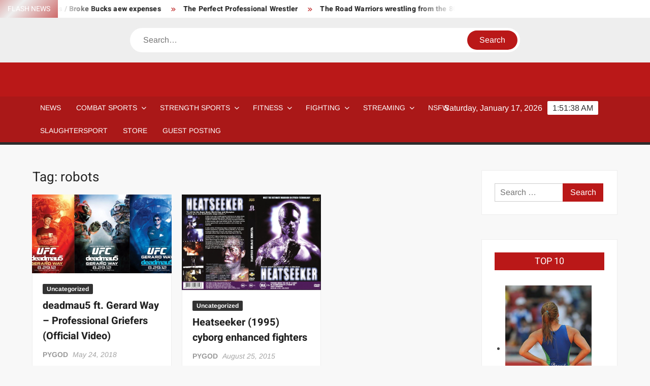

--- FILE ---
content_type: text/html; charset=UTF-8
request_url: https://www.strengthfighter.com/tag/robots/
body_size: 23466
content:
<!doctype html>
<html dir="ltr" lang="en-US" prefix="og: https://ogp.me/ns#">
<head>
	<meta charset="UTF-8">
	<meta name="viewport" content="width=device-width">
	<link rel="profile" href="https://gmpg.org/xfn/11">

	<title>robots - STRENGTH FIGHTER</title>
			 			 			 			 			 			 			 			 			 			 			 			 			 			 			 			 			 			 			 			 			 			 			 			 			 			 			 			 			 			 			 			 			 			 			 			 			 			 
		<!-- All in One SEO 4.9.3 - aioseo.com -->
	<meta name="robots" content="max-image-preview:large" />
	<link rel="canonical" href="https://www.strengthfighter.com/tag/robots/" />
	<meta name="generator" content="All in One SEO (AIOSEO) 4.9.3" />
		<script type="application/ld+json" class="aioseo-schema">
			{"@context":"https:\/\/schema.org","@graph":[{"@type":"BreadcrumbList","@id":"https:\/\/www.strengthfighter.com\/tag\/robots\/#breadcrumblist","itemListElement":[{"@type":"ListItem","@id":"https:\/\/www.strengthfighter.com#listItem","position":1,"name":"Home","item":"https:\/\/www.strengthfighter.com","nextItem":{"@type":"ListItem","@id":"https:\/\/www.strengthfighter.com\/tag\/robots\/#listItem","name":"robots"}},{"@type":"ListItem","@id":"https:\/\/www.strengthfighter.com\/tag\/robots\/#listItem","position":2,"name":"robots","previousItem":{"@type":"ListItem","@id":"https:\/\/www.strengthfighter.com#listItem","name":"Home"}}]},{"@type":"CollectionPage","@id":"https:\/\/www.strengthfighter.com\/tag\/robots\/#collectionpage","url":"https:\/\/www.strengthfighter.com\/tag\/robots\/","name":"robots - STRENGTH FIGHTER","inLanguage":"en-US","isPartOf":{"@id":"https:\/\/www.strengthfighter.com\/#website"},"breadcrumb":{"@id":"https:\/\/www.strengthfighter.com\/tag\/robots\/#breadcrumblist"}},{"@type":"Organization","@id":"https:\/\/www.strengthfighter.com\/#organization","name":"STRENGTH FIGHTER","description":"Combat Sports & Strength Sports","url":"https:\/\/www.strengthfighter.com\/"},{"@type":"WebSite","@id":"https:\/\/www.strengthfighter.com\/#website","url":"https:\/\/www.strengthfighter.com\/","name":"STRENGTH FIGHTER","description":"Combat Sports & Strength Sports","inLanguage":"en-US","publisher":{"@id":"https:\/\/www.strengthfighter.com\/#organization"}}]}
		</script>
		<!-- All in One SEO -->

<link rel='dns-prefetch' href='//www.googletagmanager.com' />
<link rel='dns-prefetch' href='//pagead2.googlesyndication.com' />
<link rel='dns-prefetch' href='//fundingchoicesmessages.google.com' />
<link rel="alternate" type="application/rss+xml" title="STRENGTH FIGHTER &raquo; Feed" href="https://www.strengthfighter.com/feed/" />
<link rel="alternate" type="application/rss+xml" title="STRENGTH FIGHTER &raquo; Comments Feed" href="https://www.strengthfighter.com/comments/feed/" />
<link rel="alternate" type="application/rss+xml" title="STRENGTH FIGHTER &raquo; robots Tag Feed" href="https://www.strengthfighter.com/tag/robots/feed/" />
<style id='wp-img-auto-sizes-contain-inline-css' type='text/css'>
img:is([sizes=auto i],[sizes^="auto," i]){contain-intrinsic-size:3000px 1500px}
/*# sourceURL=wp-img-auto-sizes-contain-inline-css */
</style>

<style id='wp-emoji-styles-inline-css' type='text/css'>

	img.wp-smiley, img.emoji {
		display: inline !important;
		border: none !important;
		box-shadow: none !important;
		height: 1em !important;
		width: 1em !important;
		margin: 0 0.07em !important;
		vertical-align: -0.1em !important;
		background: none !important;
		padding: 0 !important;
	}
/*# sourceURL=wp-emoji-styles-inline-css */
</style>
<link rel='stylesheet' id='wp-block-library-css' href='https://www.strengthfighter.com/wp-includes/css/dist/block-library/style.min.css?ver=6.9' type='text/css' media='all' />
<style id='global-styles-inline-css' type='text/css'>
:root{--wp--preset--aspect-ratio--square: 1;--wp--preset--aspect-ratio--4-3: 4/3;--wp--preset--aspect-ratio--3-4: 3/4;--wp--preset--aspect-ratio--3-2: 3/2;--wp--preset--aspect-ratio--2-3: 2/3;--wp--preset--aspect-ratio--16-9: 16/9;--wp--preset--aspect-ratio--9-16: 9/16;--wp--preset--color--black: #000000;--wp--preset--color--cyan-bluish-gray: #abb8c3;--wp--preset--color--white: #ffffff;--wp--preset--color--pale-pink: #f78da7;--wp--preset--color--vivid-red: #cf2e2e;--wp--preset--color--luminous-vivid-orange: #ff6900;--wp--preset--color--luminous-vivid-amber: #fcb900;--wp--preset--color--light-green-cyan: #7bdcb5;--wp--preset--color--vivid-green-cyan: #00d084;--wp--preset--color--pale-cyan-blue: #8ed1fc;--wp--preset--color--vivid-cyan-blue: #0693e3;--wp--preset--color--vivid-purple: #9b51e0;--wp--preset--gradient--vivid-cyan-blue-to-vivid-purple: linear-gradient(135deg,rgb(6,147,227) 0%,rgb(155,81,224) 100%);--wp--preset--gradient--light-green-cyan-to-vivid-green-cyan: linear-gradient(135deg,rgb(122,220,180) 0%,rgb(0,208,130) 100%);--wp--preset--gradient--luminous-vivid-amber-to-luminous-vivid-orange: linear-gradient(135deg,rgb(252,185,0) 0%,rgb(255,105,0) 100%);--wp--preset--gradient--luminous-vivid-orange-to-vivid-red: linear-gradient(135deg,rgb(255,105,0) 0%,rgb(207,46,46) 100%);--wp--preset--gradient--very-light-gray-to-cyan-bluish-gray: linear-gradient(135deg,rgb(238,238,238) 0%,rgb(169,184,195) 100%);--wp--preset--gradient--cool-to-warm-spectrum: linear-gradient(135deg,rgb(74,234,220) 0%,rgb(151,120,209) 20%,rgb(207,42,186) 40%,rgb(238,44,130) 60%,rgb(251,105,98) 80%,rgb(254,248,76) 100%);--wp--preset--gradient--blush-light-purple: linear-gradient(135deg,rgb(255,206,236) 0%,rgb(152,150,240) 100%);--wp--preset--gradient--blush-bordeaux: linear-gradient(135deg,rgb(254,205,165) 0%,rgb(254,45,45) 50%,rgb(107,0,62) 100%);--wp--preset--gradient--luminous-dusk: linear-gradient(135deg,rgb(255,203,112) 0%,rgb(199,81,192) 50%,rgb(65,88,208) 100%);--wp--preset--gradient--pale-ocean: linear-gradient(135deg,rgb(255,245,203) 0%,rgb(182,227,212) 50%,rgb(51,167,181) 100%);--wp--preset--gradient--electric-grass: linear-gradient(135deg,rgb(202,248,128) 0%,rgb(113,206,126) 100%);--wp--preset--gradient--midnight: linear-gradient(135deg,rgb(2,3,129) 0%,rgb(40,116,252) 100%);--wp--preset--font-size--small: 13px;--wp--preset--font-size--medium: 20px;--wp--preset--font-size--large: 36px;--wp--preset--font-size--x-large: 42px;--wp--preset--spacing--20: 0.44rem;--wp--preset--spacing--30: 0.67rem;--wp--preset--spacing--40: 1rem;--wp--preset--spacing--50: 1.5rem;--wp--preset--spacing--60: 2.25rem;--wp--preset--spacing--70: 3.38rem;--wp--preset--spacing--80: 5.06rem;--wp--preset--shadow--natural: 6px 6px 9px rgba(0, 0, 0, 0.2);--wp--preset--shadow--deep: 12px 12px 50px rgba(0, 0, 0, 0.4);--wp--preset--shadow--sharp: 6px 6px 0px rgba(0, 0, 0, 0.2);--wp--preset--shadow--outlined: 6px 6px 0px -3px rgb(255, 255, 255), 6px 6px rgb(0, 0, 0);--wp--preset--shadow--crisp: 6px 6px 0px rgb(0, 0, 0);}:where(.is-layout-flex){gap: 0.5em;}:where(.is-layout-grid){gap: 0.5em;}body .is-layout-flex{display: flex;}.is-layout-flex{flex-wrap: wrap;align-items: center;}.is-layout-flex > :is(*, div){margin: 0;}body .is-layout-grid{display: grid;}.is-layout-grid > :is(*, div){margin: 0;}:where(.wp-block-columns.is-layout-flex){gap: 2em;}:where(.wp-block-columns.is-layout-grid){gap: 2em;}:where(.wp-block-post-template.is-layout-flex){gap: 1.25em;}:where(.wp-block-post-template.is-layout-grid){gap: 1.25em;}.has-black-color{color: var(--wp--preset--color--black) !important;}.has-cyan-bluish-gray-color{color: var(--wp--preset--color--cyan-bluish-gray) !important;}.has-white-color{color: var(--wp--preset--color--white) !important;}.has-pale-pink-color{color: var(--wp--preset--color--pale-pink) !important;}.has-vivid-red-color{color: var(--wp--preset--color--vivid-red) !important;}.has-luminous-vivid-orange-color{color: var(--wp--preset--color--luminous-vivid-orange) !important;}.has-luminous-vivid-amber-color{color: var(--wp--preset--color--luminous-vivid-amber) !important;}.has-light-green-cyan-color{color: var(--wp--preset--color--light-green-cyan) !important;}.has-vivid-green-cyan-color{color: var(--wp--preset--color--vivid-green-cyan) !important;}.has-pale-cyan-blue-color{color: var(--wp--preset--color--pale-cyan-blue) !important;}.has-vivid-cyan-blue-color{color: var(--wp--preset--color--vivid-cyan-blue) !important;}.has-vivid-purple-color{color: var(--wp--preset--color--vivid-purple) !important;}.has-black-background-color{background-color: var(--wp--preset--color--black) !important;}.has-cyan-bluish-gray-background-color{background-color: var(--wp--preset--color--cyan-bluish-gray) !important;}.has-white-background-color{background-color: var(--wp--preset--color--white) !important;}.has-pale-pink-background-color{background-color: var(--wp--preset--color--pale-pink) !important;}.has-vivid-red-background-color{background-color: var(--wp--preset--color--vivid-red) !important;}.has-luminous-vivid-orange-background-color{background-color: var(--wp--preset--color--luminous-vivid-orange) !important;}.has-luminous-vivid-amber-background-color{background-color: var(--wp--preset--color--luminous-vivid-amber) !important;}.has-light-green-cyan-background-color{background-color: var(--wp--preset--color--light-green-cyan) !important;}.has-vivid-green-cyan-background-color{background-color: var(--wp--preset--color--vivid-green-cyan) !important;}.has-pale-cyan-blue-background-color{background-color: var(--wp--preset--color--pale-cyan-blue) !important;}.has-vivid-cyan-blue-background-color{background-color: var(--wp--preset--color--vivid-cyan-blue) !important;}.has-vivid-purple-background-color{background-color: var(--wp--preset--color--vivid-purple) !important;}.has-black-border-color{border-color: var(--wp--preset--color--black) !important;}.has-cyan-bluish-gray-border-color{border-color: var(--wp--preset--color--cyan-bluish-gray) !important;}.has-white-border-color{border-color: var(--wp--preset--color--white) !important;}.has-pale-pink-border-color{border-color: var(--wp--preset--color--pale-pink) !important;}.has-vivid-red-border-color{border-color: var(--wp--preset--color--vivid-red) !important;}.has-luminous-vivid-orange-border-color{border-color: var(--wp--preset--color--luminous-vivid-orange) !important;}.has-luminous-vivid-amber-border-color{border-color: var(--wp--preset--color--luminous-vivid-amber) !important;}.has-light-green-cyan-border-color{border-color: var(--wp--preset--color--light-green-cyan) !important;}.has-vivid-green-cyan-border-color{border-color: var(--wp--preset--color--vivid-green-cyan) !important;}.has-pale-cyan-blue-border-color{border-color: var(--wp--preset--color--pale-cyan-blue) !important;}.has-vivid-cyan-blue-border-color{border-color: var(--wp--preset--color--vivid-cyan-blue) !important;}.has-vivid-purple-border-color{border-color: var(--wp--preset--color--vivid-purple) !important;}.has-vivid-cyan-blue-to-vivid-purple-gradient-background{background: var(--wp--preset--gradient--vivid-cyan-blue-to-vivid-purple) !important;}.has-light-green-cyan-to-vivid-green-cyan-gradient-background{background: var(--wp--preset--gradient--light-green-cyan-to-vivid-green-cyan) !important;}.has-luminous-vivid-amber-to-luminous-vivid-orange-gradient-background{background: var(--wp--preset--gradient--luminous-vivid-amber-to-luminous-vivid-orange) !important;}.has-luminous-vivid-orange-to-vivid-red-gradient-background{background: var(--wp--preset--gradient--luminous-vivid-orange-to-vivid-red) !important;}.has-very-light-gray-to-cyan-bluish-gray-gradient-background{background: var(--wp--preset--gradient--very-light-gray-to-cyan-bluish-gray) !important;}.has-cool-to-warm-spectrum-gradient-background{background: var(--wp--preset--gradient--cool-to-warm-spectrum) !important;}.has-blush-light-purple-gradient-background{background: var(--wp--preset--gradient--blush-light-purple) !important;}.has-blush-bordeaux-gradient-background{background: var(--wp--preset--gradient--blush-bordeaux) !important;}.has-luminous-dusk-gradient-background{background: var(--wp--preset--gradient--luminous-dusk) !important;}.has-pale-ocean-gradient-background{background: var(--wp--preset--gradient--pale-ocean) !important;}.has-electric-grass-gradient-background{background: var(--wp--preset--gradient--electric-grass) !important;}.has-midnight-gradient-background{background: var(--wp--preset--gradient--midnight) !important;}.has-small-font-size{font-size: var(--wp--preset--font-size--small) !important;}.has-medium-font-size{font-size: var(--wp--preset--font-size--medium) !important;}.has-large-font-size{font-size: var(--wp--preset--font-size--large) !important;}.has-x-large-font-size{font-size: var(--wp--preset--font-size--x-large) !important;}
/*# sourceURL=global-styles-inline-css */
</style>

<style id='classic-theme-styles-inline-css' type='text/css'>
/*! This file is auto-generated */
.wp-block-button__link{color:#fff;background-color:#32373c;border-radius:9999px;box-shadow:none;text-decoration:none;padding:calc(.667em + 2px) calc(1.333em + 2px);font-size:1.125em}.wp-block-file__button{background:#32373c;color:#fff;text-decoration:none}
/*# sourceURL=/wp-includes/css/classic-themes.min.css */
</style>
<link rel='stylesheet' id='convertkit-broadcasts-css' href='https://www.strengthfighter.com/wp-content/plugins/convertkit/resources/frontend/css/broadcasts.css?ver=3.1.4' type='text/css' media='all' />
<link rel='stylesheet' id='convertkit-button-css' href='https://www.strengthfighter.com/wp-content/plugins/convertkit/resources/frontend/css/button.css?ver=3.1.4' type='text/css' media='all' />
<style id='wp-block-button-inline-css' type='text/css'>
.wp-block-button__link{align-content:center;box-sizing:border-box;cursor:pointer;display:inline-block;height:100%;text-align:center;word-break:break-word}.wp-block-button__link.aligncenter{text-align:center}.wp-block-button__link.alignright{text-align:right}:where(.wp-block-button__link){border-radius:9999px;box-shadow:none;padding:calc(.667em + 2px) calc(1.333em + 2px);text-decoration:none}.wp-block-button[style*=text-decoration] .wp-block-button__link{text-decoration:inherit}.wp-block-buttons>.wp-block-button.has-custom-width{max-width:none}.wp-block-buttons>.wp-block-button.has-custom-width .wp-block-button__link{width:100%}.wp-block-buttons>.wp-block-button.has-custom-font-size .wp-block-button__link{font-size:inherit}.wp-block-buttons>.wp-block-button.wp-block-button__width-25{width:calc(25% - var(--wp--style--block-gap, .5em)*.75)}.wp-block-buttons>.wp-block-button.wp-block-button__width-50{width:calc(50% - var(--wp--style--block-gap, .5em)*.5)}.wp-block-buttons>.wp-block-button.wp-block-button__width-75{width:calc(75% - var(--wp--style--block-gap, .5em)*.25)}.wp-block-buttons>.wp-block-button.wp-block-button__width-100{flex-basis:100%;width:100%}.wp-block-buttons.is-vertical>.wp-block-button.wp-block-button__width-25{width:25%}.wp-block-buttons.is-vertical>.wp-block-button.wp-block-button__width-50{width:50%}.wp-block-buttons.is-vertical>.wp-block-button.wp-block-button__width-75{width:75%}.wp-block-button.is-style-squared,.wp-block-button__link.wp-block-button.is-style-squared{border-radius:0}.wp-block-button.no-border-radius,.wp-block-button__link.no-border-radius{border-radius:0!important}:root :where(.wp-block-button .wp-block-button__link.is-style-outline),:root :where(.wp-block-button.is-style-outline>.wp-block-button__link){border:2px solid;padding:.667em 1.333em}:root :where(.wp-block-button .wp-block-button__link.is-style-outline:not(.has-text-color)),:root :where(.wp-block-button.is-style-outline>.wp-block-button__link:not(.has-text-color)){color:currentColor}:root :where(.wp-block-button .wp-block-button__link.is-style-outline:not(.has-background)),:root :where(.wp-block-button.is-style-outline>.wp-block-button__link:not(.has-background)){background-color:initial;background-image:none}
/*# sourceURL=https://www.strengthfighter.com/wp-includes/blocks/button/style.min.css */
</style>
<link rel='stylesheet' id='convertkit-form-css' href='https://www.strengthfighter.com/wp-content/plugins/convertkit/resources/frontend/css/form.css?ver=3.1.4' type='text/css' media='all' />
<link rel='stylesheet' id='convertkit-form-builder-field-css' href='https://www.strengthfighter.com/wp-content/plugins/convertkit/resources/frontend/css/form-builder.css?ver=3.1.4' type='text/css' media='all' />
<link rel='stylesheet' id='convertkit-form-builder-css' href='https://www.strengthfighter.com/wp-content/plugins/convertkit/resources/frontend/css/form-builder.css?ver=3.1.4' type='text/css' media='all' />
<link rel='stylesheet' id='freenews-style-css' href='https://www.strengthfighter.com/wp-content/themes/freenews/style.css?ver=6.9' type='text/css' media='all' />
<style id='freenews-style-inline-css' type='text/css'>

	/* Navigation ________________________ */
	#nav-sticker {
		background-color: ;
	}

	/* Navigation Border________________________ */
	#nav-sticker {
		border-color: ;
	}

	.main-navigation > ul > li.current-menu-item > a, 
	.main-navigation > ul > li.current_page_item > a, 
	.main-navigation > ul > li.current-menu-ancestor > a {
		background-color: ;
	}

	@media only screen and (max-width: 768px) {
		.main-navigation > ul > li.current-menu-item > a, 
		.main-navigation > ul > li.current_page_item > a, 
		.main-navigation > ul > li.current-menu-ancestor > a {
			background-color: transparent;
		}
	}

	/* Top Header________________________ */
	.flash-news-header {
		background: linear-gradient(-45deg, , #EEEEEE, , #333333);
		background-size: 400%;
	}

	.header-social-menu {
		background-color: ;
	}

	/* Site branding ________________________ */
	.header-brand {
		background-color: ;
	}
/*# sourceURL=freenews-style-inline-css */
</style>
<link rel='stylesheet' id='font-awesome-css' href='https://www.strengthfighter.com/wp-content/themes/freenews/assets/library/fontawesome/css/all.min.css?ver=6.9' type='text/css' media='all' />
<link rel='stylesheet' id='freenews-google-fonts-css' href='https://www.strengthfighter.com/wp-content/fonts/55ac361b4f0098e5ee72987bf5aaa05c.css' type='text/css' media='all' />
<link rel='stylesheet' id='freenews-style-pro-css' href='https://www.strengthfighter.com/wp-content/plugins/freenews-pro/inc/css/style-pro.css?ver=6.9' type='text/css' media='all' />
<script type="text/javascript" src="https://www.strengthfighter.com/wp-includes/js/jquery/jquery.min.js?ver=3.7.1" id="jquery-core-js"></script>
<script type="text/javascript" src="https://www.strengthfighter.com/wp-includes/js/jquery/jquery-migrate.min.js?ver=3.4.1" id="jquery-migrate-js"></script>
<script type="text/javascript" src="https://www.strengthfighter.com/wp-content/themes/freenews/assets/js/global.js?ver=1" id="freenews-global-js"></script>

<!-- Google tag (gtag.js) snippet added by Site Kit -->
<!-- Google Analytics snippet added by Site Kit -->
<script type="text/javascript" src="https://www.googletagmanager.com/gtag/js?id=GT-MR4FZF" id="google_gtagjs-js" async></script>
<script type="text/javascript" id="google_gtagjs-js-after">
/* <![CDATA[ */
window.dataLayer = window.dataLayer || [];function gtag(){dataLayer.push(arguments);}
gtag("set","linker",{"domains":["www.strengthfighter.com"]});
gtag("js", new Date());
gtag("set", "developer_id.dZTNiMT", true);
gtag("config", "GT-MR4FZF");
//# sourceURL=google_gtagjs-js-after
/* ]]> */
</script>
<link rel="https://api.w.org/" href="https://www.strengthfighter.com/wp-json/" /><link rel="alternate" title="JSON" type="application/json" href="https://www.strengthfighter.com/wp-json/wp/v2/tags/233" /><link rel="EditURI" type="application/rsd+xml" title="RSD" href="https://www.strengthfighter.com/xmlrpc.php?rsd" />
<meta name="generator" content="WordPress 6.9" />
<meta name="generator" content="Site Kit by Google 1.170.0" />
<!-- Google AdSense meta tags added by Site Kit -->
<meta name="google-adsense-platform-account" content="ca-host-pub-2644536267352236">
<meta name="google-adsense-platform-domain" content="sitekit.withgoogle.com">
<!-- End Google AdSense meta tags added by Site Kit -->
		<style type="text/css">
					.site-title a,
			.site-description,
			.has-header-image .site-title a,
			.has-header-image .site-description,
			.has-top-bg-image .site-title a,
			.has-top-bg-image .site-description {
				position: absolute;
				clip: rect(1px, 1px, 1px, 1px);
			}
				</style>
		
<!-- Google Tag Manager snippet added by Site Kit -->
<script type="text/javascript">
/* <![CDATA[ */

			( function( w, d, s, l, i ) {
				w[l] = w[l] || [];
				w[l].push( {'gtm.start': new Date().getTime(), event: 'gtm.js'} );
				var f = d.getElementsByTagName( s )[0],
					j = d.createElement( s ), dl = l != 'dataLayer' ? '&l=' + l : '';
				j.async = true;
				j.src = 'https://www.googletagmanager.com/gtm.js?id=' + i + dl;
				f.parentNode.insertBefore( j, f );
			} )( window, document, 'script', 'dataLayer', 'GTM-5XVV9PC' );
			
/* ]]> */
</script>

<!-- End Google Tag Manager snippet added by Site Kit -->

<!-- Google AdSense snippet added by Site Kit -->
<script type="text/javascript" async="async" src="https://pagead2.googlesyndication.com/pagead/js/adsbygoogle.js?client=ca-pub-9443129055504603&amp;host=ca-host-pub-2644536267352236" crossorigin="anonymous"></script>

<!-- End Google AdSense snippet added by Site Kit -->

<!-- Google AdSense Ad Blocking Recovery snippet added by Site Kit -->
<script async src="https://fundingchoicesmessages.google.com/i/pub-9443129055504603?ers=1" nonce="7ly_1It6vqZX66JX07ydgg"></script><script nonce="7ly_1It6vqZX66JX07ydgg">(function() {function signalGooglefcPresent() {if (!window.frames['googlefcPresent']) {if (document.body) {const iframe = document.createElement('iframe'); iframe.style = 'width: 0; height: 0; border: none; z-index: -1000; left: -1000px; top: -1000px;'; iframe.style.display = 'none'; iframe.name = 'googlefcPresent'; document.body.appendChild(iframe);} else {setTimeout(signalGooglefcPresent, 0);}}}signalGooglefcPresent();})();</script>
<!-- End Google AdSense Ad Blocking Recovery snippet added by Site Kit -->

<!-- Google AdSense Ad Blocking Recovery Error Protection snippet added by Site Kit -->
<script>(function(){'use strict';function aa(a){var b=0;return function(){return b<a.length?{done:!1,value:a[b++]}:{done:!0}}}var ba=typeof Object.defineProperties=="function"?Object.defineProperty:function(a,b,c){if(a==Array.prototype||a==Object.prototype)return a;a[b]=c.value;return a};
function ca(a){a=["object"==typeof globalThis&&globalThis,a,"object"==typeof window&&window,"object"==typeof self&&self,"object"==typeof global&&global];for(var b=0;b<a.length;++b){var c=a[b];if(c&&c.Math==Math)return c}throw Error("Cannot find global object");}var da=ca(this);function l(a,b){if(b)a:{var c=da;a=a.split(".");for(var d=0;d<a.length-1;d++){var e=a[d];if(!(e in c))break a;c=c[e]}a=a[a.length-1];d=c[a];b=b(d);b!=d&&b!=null&&ba(c,a,{configurable:!0,writable:!0,value:b})}}
function ea(a){return a.raw=a}function n(a){var b=typeof Symbol!="undefined"&&Symbol.iterator&&a[Symbol.iterator];if(b)return b.call(a);if(typeof a.length=="number")return{next:aa(a)};throw Error(String(a)+" is not an iterable or ArrayLike");}function fa(a){for(var b,c=[];!(b=a.next()).done;)c.push(b.value);return c}var ha=typeof Object.create=="function"?Object.create:function(a){function b(){}b.prototype=a;return new b},p;
if(typeof Object.setPrototypeOf=="function")p=Object.setPrototypeOf;else{var q;a:{var ja={a:!0},ka={};try{ka.__proto__=ja;q=ka.a;break a}catch(a){}q=!1}p=q?function(a,b){a.__proto__=b;if(a.__proto__!==b)throw new TypeError(a+" is not extensible");return a}:null}var la=p;
function t(a,b){a.prototype=ha(b.prototype);a.prototype.constructor=a;if(la)la(a,b);else for(var c in b)if(c!="prototype")if(Object.defineProperties){var d=Object.getOwnPropertyDescriptor(b,c);d&&Object.defineProperty(a,c,d)}else a[c]=b[c];a.A=b.prototype}function ma(){for(var a=Number(this),b=[],c=a;c<arguments.length;c++)b[c-a]=arguments[c];return b}l("Object.is",function(a){return a?a:function(b,c){return b===c?b!==0||1/b===1/c:b!==b&&c!==c}});
l("Array.prototype.includes",function(a){return a?a:function(b,c){var d=this;d instanceof String&&(d=String(d));var e=d.length;c=c||0;for(c<0&&(c=Math.max(c+e,0));c<e;c++){var f=d[c];if(f===b||Object.is(f,b))return!0}return!1}});
l("String.prototype.includes",function(a){return a?a:function(b,c){if(this==null)throw new TypeError("The 'this' value for String.prototype.includes must not be null or undefined");if(b instanceof RegExp)throw new TypeError("First argument to String.prototype.includes must not be a regular expression");return this.indexOf(b,c||0)!==-1}});l("Number.MAX_SAFE_INTEGER",function(){return 9007199254740991});
l("Number.isFinite",function(a){return a?a:function(b){return typeof b!=="number"?!1:!isNaN(b)&&b!==Infinity&&b!==-Infinity}});l("Number.isInteger",function(a){return a?a:function(b){return Number.isFinite(b)?b===Math.floor(b):!1}});l("Number.isSafeInteger",function(a){return a?a:function(b){return Number.isInteger(b)&&Math.abs(b)<=Number.MAX_SAFE_INTEGER}});
l("Math.trunc",function(a){return a?a:function(b){b=Number(b);if(isNaN(b)||b===Infinity||b===-Infinity||b===0)return b;var c=Math.floor(Math.abs(b));return b<0?-c:c}});/*

 Copyright The Closure Library Authors.
 SPDX-License-Identifier: Apache-2.0
*/
var u=this||self;function v(a,b){a:{var c=["CLOSURE_FLAGS"];for(var d=u,e=0;e<c.length;e++)if(d=d[c[e]],d==null){c=null;break a}c=d}a=c&&c[a];return a!=null?a:b}function w(a){return a};function na(a){u.setTimeout(function(){throw a;},0)};var oa=v(610401301,!1),pa=v(188588736,!0),qa=v(645172343,v(1,!0));var x,ra=u.navigator;x=ra?ra.userAgentData||null:null;function z(a){return oa?x?x.brands.some(function(b){return(b=b.brand)&&b.indexOf(a)!=-1}):!1:!1}function A(a){var b;a:{if(b=u.navigator)if(b=b.userAgent)break a;b=""}return b.indexOf(a)!=-1};function B(){return oa?!!x&&x.brands.length>0:!1}function C(){return B()?z("Chromium"):(A("Chrome")||A("CriOS"))&&!(B()?0:A("Edge"))||A("Silk")};var sa=B()?!1:A("Trident")||A("MSIE");!A("Android")||C();C();A("Safari")&&(C()||(B()?0:A("Coast"))||(B()?0:A("Opera"))||(B()?0:A("Edge"))||(B()?z("Microsoft Edge"):A("Edg/"))||B()&&z("Opera"));var ta={},D=null;var ua=typeof Uint8Array!=="undefined",va=!sa&&typeof btoa==="function";var wa;function E(){return typeof BigInt==="function"};var F=typeof Symbol==="function"&&typeof Symbol()==="symbol";function xa(a){return typeof Symbol==="function"&&typeof Symbol()==="symbol"?Symbol():a}var G=xa(),ya=xa("2ex");var za=F?function(a,b){a[G]|=b}:function(a,b){a.g!==void 0?a.g|=b:Object.defineProperties(a,{g:{value:b,configurable:!0,writable:!0,enumerable:!1}})},H=F?function(a){return a[G]|0}:function(a){return a.g|0},I=F?function(a){return a[G]}:function(a){return a.g},J=F?function(a,b){a[G]=b}:function(a,b){a.g!==void 0?a.g=b:Object.defineProperties(a,{g:{value:b,configurable:!0,writable:!0,enumerable:!1}})};function Aa(a,b){J(b,(a|0)&-14591)}function Ba(a,b){J(b,(a|34)&-14557)};var K={},Ca={};function Da(a){return!(!a||typeof a!=="object"||a.g!==Ca)}function Ea(a){return a!==null&&typeof a==="object"&&!Array.isArray(a)&&a.constructor===Object}function L(a,b,c){if(!Array.isArray(a)||a.length)return!1;var d=H(a);if(d&1)return!0;if(!(b&&(Array.isArray(b)?b.includes(c):b.has(c))))return!1;J(a,d|1);return!0};var M=0,N=0;function Fa(a){var b=a>>>0;M=b;N=(a-b)/4294967296>>>0}function Ga(a){if(a<0){Fa(-a);var b=n(Ha(M,N));a=b.next().value;b=b.next().value;M=a>>>0;N=b>>>0}else Fa(a)}function Ia(a,b){b>>>=0;a>>>=0;if(b<=2097151)var c=""+(4294967296*b+a);else E()?c=""+(BigInt(b)<<BigInt(32)|BigInt(a)):(c=(a>>>24|b<<8)&16777215,b=b>>16&65535,a=(a&16777215)+c*6777216+b*6710656,c+=b*8147497,b*=2,a>=1E7&&(c+=a/1E7>>>0,a%=1E7),c>=1E7&&(b+=c/1E7>>>0,c%=1E7),c=b+Ja(c)+Ja(a));return c}
function Ja(a){a=String(a);return"0000000".slice(a.length)+a}function Ha(a,b){b=~b;a?a=~a+1:b+=1;return[a,b]};var Ka=/^-?([1-9][0-9]*|0)(\.[0-9]+)?$/;var O;function La(a,b){O=b;a=new a(b);O=void 0;return a}
function P(a,b,c){a==null&&(a=O);O=void 0;if(a==null){var d=96;c?(a=[c],d|=512):a=[];b&&(d=d&-16760833|(b&1023)<<14)}else{if(!Array.isArray(a))throw Error("narr");d=H(a);if(d&2048)throw Error("farr");if(d&64)return a;d|=64;if(c&&(d|=512,c!==a[0]))throw Error("mid");a:{c=a;var e=c.length;if(e){var f=e-1;if(Ea(c[f])){d|=256;b=f-(+!!(d&512)-1);if(b>=1024)throw Error("pvtlmt");d=d&-16760833|(b&1023)<<14;break a}}if(b){b=Math.max(b,e-(+!!(d&512)-1));if(b>1024)throw Error("spvt");d=d&-16760833|(b&1023)<<
14}}}J(a,d);return a};function Ma(a){switch(typeof a){case "number":return isFinite(a)?a:String(a);case "boolean":return a?1:0;case "object":if(a)if(Array.isArray(a)){if(L(a,void 0,0))return}else if(ua&&a!=null&&a instanceof Uint8Array){if(va){for(var b="",c=0,d=a.length-10240;c<d;)b+=String.fromCharCode.apply(null,a.subarray(c,c+=10240));b+=String.fromCharCode.apply(null,c?a.subarray(c):a);a=btoa(b)}else{b===void 0&&(b=0);if(!D){D={};c="ABCDEFGHIJKLMNOPQRSTUVWXYZabcdefghijklmnopqrstuvwxyz0123456789".split("");d=["+/=",
"+/","-_=","-_.","-_"];for(var e=0;e<5;e++){var f=c.concat(d[e].split(""));ta[e]=f;for(var g=0;g<f.length;g++){var h=f[g];D[h]===void 0&&(D[h]=g)}}}b=ta[b];c=Array(Math.floor(a.length/3));d=b[64]||"";for(e=f=0;f<a.length-2;f+=3){var k=a[f],m=a[f+1];h=a[f+2];g=b[k>>2];k=b[(k&3)<<4|m>>4];m=b[(m&15)<<2|h>>6];h=b[h&63];c[e++]=g+k+m+h}g=0;h=d;switch(a.length-f){case 2:g=a[f+1],h=b[(g&15)<<2]||d;case 1:a=a[f],c[e]=b[a>>2]+b[(a&3)<<4|g>>4]+h+d}a=c.join("")}return a}}return a};function Na(a,b,c){a=Array.prototype.slice.call(a);var d=a.length,e=b&256?a[d-1]:void 0;d+=e?-1:0;for(b=b&512?1:0;b<d;b++)a[b]=c(a[b]);if(e){b=a[b]={};for(var f in e)Object.prototype.hasOwnProperty.call(e,f)&&(b[f]=c(e[f]))}return a}function Oa(a,b,c,d,e){if(a!=null){if(Array.isArray(a))a=L(a,void 0,0)?void 0:e&&H(a)&2?a:Pa(a,b,c,d!==void 0,e);else if(Ea(a)){var f={},g;for(g in a)Object.prototype.hasOwnProperty.call(a,g)&&(f[g]=Oa(a[g],b,c,d,e));a=f}else a=b(a,d);return a}}
function Pa(a,b,c,d,e){var f=d||c?H(a):0;d=d?!!(f&32):void 0;a=Array.prototype.slice.call(a);for(var g=0;g<a.length;g++)a[g]=Oa(a[g],b,c,d,e);c&&c(f,a);return a}function Qa(a){return a.s===K?a.toJSON():Ma(a)};function Ra(a,b,c){c=c===void 0?Ba:c;if(a!=null){if(ua&&a instanceof Uint8Array)return b?a:new Uint8Array(a);if(Array.isArray(a)){var d=H(a);if(d&2)return a;b&&(b=d===0||!!(d&32)&&!(d&64||!(d&16)));return b?(J(a,(d|34)&-12293),a):Pa(a,Ra,d&4?Ba:c,!0,!0)}a.s===K&&(c=a.h,d=I(c),a=d&2?a:La(a.constructor,Sa(c,d,!0)));return a}}function Sa(a,b,c){var d=c||b&2?Ba:Aa,e=!!(b&32);a=Na(a,b,function(f){return Ra(f,e,d)});za(a,32|(c?2:0));return a};function Ta(a,b){a=a.h;return Ua(a,I(a),b)}function Va(a,b,c,d){b=d+(+!!(b&512)-1);if(!(b<0||b>=a.length||b>=c))return a[b]}
function Ua(a,b,c,d){if(c===-1)return null;var e=b>>14&1023||536870912;if(c>=e){if(b&256)return a[a.length-1][c]}else{var f=a.length;if(d&&b&256&&(d=a[f-1][c],d!=null)){if(Va(a,b,e,c)&&ya!=null){var g;a=(g=wa)!=null?g:wa={};g=a[ya]||0;g>=4||(a[ya]=g+1,g=Error(),g.__closure__error__context__984382||(g.__closure__error__context__984382={}),g.__closure__error__context__984382.severity="incident",na(g))}return d}return Va(a,b,e,c)}}
function Wa(a,b,c,d,e){var f=b>>14&1023||536870912;if(c>=f||e&&!qa){var g=b;if(b&256)e=a[a.length-1];else{if(d==null)return;e=a[f+(+!!(b&512)-1)]={};g|=256}e[c]=d;c<f&&(a[c+(+!!(b&512)-1)]=void 0);g!==b&&J(a,g)}else a[c+(+!!(b&512)-1)]=d,b&256&&(a=a[a.length-1],c in a&&delete a[c])}
function Xa(a,b){var c=Ya;var d=d===void 0?!1:d;var e=a.h;var f=I(e),g=Ua(e,f,b,d);if(g!=null&&typeof g==="object"&&g.s===K)c=g;else if(Array.isArray(g)){var h=H(g),k=h;k===0&&(k|=f&32);k|=f&2;k!==h&&J(g,k);c=new c(g)}else c=void 0;c!==g&&c!=null&&Wa(e,f,b,c,d);e=c;if(e==null)return e;a=a.h;f=I(a);f&2||(g=e,c=g.h,h=I(c),g=h&2?La(g.constructor,Sa(c,h,!1)):g,g!==e&&(e=g,Wa(a,f,b,e,d)));return e}function Za(a,b){a=Ta(a,b);return a==null||typeof a==="string"?a:void 0}
function $a(a,b){var c=c===void 0?0:c;a=Ta(a,b);if(a!=null)if(b=typeof a,b==="number"?Number.isFinite(a):b!=="string"?0:Ka.test(a))if(typeof a==="number"){if(a=Math.trunc(a),!Number.isSafeInteger(a)){Ga(a);b=M;var d=N;if(a=d&2147483648)b=~b+1>>>0,d=~d>>>0,b==0&&(d=d+1>>>0);b=d*4294967296+(b>>>0);a=a?-b:b}}else if(b=Math.trunc(Number(a)),Number.isSafeInteger(b))a=String(b);else{if(b=a.indexOf("."),b!==-1&&(a=a.substring(0,b)),!(a[0]==="-"?a.length<20||a.length===20&&Number(a.substring(0,7))>-922337:
a.length<19||a.length===19&&Number(a.substring(0,6))<922337)){if(a.length<16)Ga(Number(a));else if(E())a=BigInt(a),M=Number(a&BigInt(4294967295))>>>0,N=Number(a>>BigInt(32)&BigInt(4294967295));else{b=+(a[0]==="-");N=M=0;d=a.length;for(var e=b,f=(d-b)%6+b;f<=d;e=f,f+=6)e=Number(a.slice(e,f)),N*=1E6,M=M*1E6+e,M>=4294967296&&(N+=Math.trunc(M/4294967296),N>>>=0,M>>>=0);b&&(b=n(Ha(M,N)),a=b.next().value,b=b.next().value,M=a,N=b)}a=M;b=N;b&2147483648?E()?a=""+(BigInt(b|0)<<BigInt(32)|BigInt(a>>>0)):(b=
n(Ha(a,b)),a=b.next().value,b=b.next().value,a="-"+Ia(a,b)):a=Ia(a,b)}}else a=void 0;return a!=null?a:c}function R(a,b){var c=c===void 0?"":c;a=Za(a,b);return a!=null?a:c};var S;function T(a,b,c){this.h=P(a,b,c)}T.prototype.toJSON=function(){return ab(this)};T.prototype.s=K;T.prototype.toString=function(){try{return S=!0,ab(this).toString()}finally{S=!1}};
function ab(a){var b=S?a.h:Pa(a.h,Qa,void 0,void 0,!1);var c=!S;var d=pa?void 0:a.constructor.v;var e=I(c?a.h:b);if(a=b.length){var f=b[a-1],g=Ea(f);g?a--:f=void 0;e=+!!(e&512)-1;var h=b;if(g){b:{var k=f;var m={};g=!1;if(k)for(var r in k)if(Object.prototype.hasOwnProperty.call(k,r))if(isNaN(+r))m[r]=k[r];else{var y=k[r];Array.isArray(y)&&(L(y,d,+r)||Da(y)&&y.size===0)&&(y=null);y==null&&(g=!0);y!=null&&(m[r]=y)}if(g){for(var Q in m)break b;m=null}else m=k}k=m==null?f!=null:m!==f}for(var ia;a>0;a--){Q=
a-1;r=h[Q];Q-=e;if(!(r==null||L(r,d,Q)||Da(r)&&r.size===0))break;ia=!0}if(h!==b||k||ia){if(!c)h=Array.prototype.slice.call(h,0,a);else if(ia||k||m)h.length=a;m&&h.push(m)}b=h}return b};function bb(a){return function(b){if(b==null||b=="")b=new a;else{b=JSON.parse(b);if(!Array.isArray(b))throw Error("dnarr");za(b,32);b=La(a,b)}return b}};function cb(a){this.h=P(a)}t(cb,T);var db=bb(cb);var U;function V(a){this.g=a}V.prototype.toString=function(){return this.g+""};var eb={};function fb(a){if(U===void 0){var b=null;var c=u.trustedTypes;if(c&&c.createPolicy){try{b=c.createPolicy("goog#html",{createHTML:w,createScript:w,createScriptURL:w})}catch(d){u.console&&u.console.error(d.message)}U=b}else U=b}a=(b=U)?b.createScriptURL(a):a;return new V(a,eb)};/*

 SPDX-License-Identifier: Apache-2.0
*/
function gb(a){var b=ma.apply(1,arguments);if(b.length===0)return fb(a[0]);for(var c=a[0],d=0;d<b.length;d++)c+=encodeURIComponent(b[d])+a[d+1];return fb(c)};function hb(a,b){a.src=b instanceof V&&b.constructor===V?b.g:"type_error:TrustedResourceUrl";var c,d;(c=(b=(d=(c=(a.ownerDocument&&a.ownerDocument.defaultView||window).document).querySelector)==null?void 0:d.call(c,"script[nonce]"))?b.nonce||b.getAttribute("nonce")||"":"")&&a.setAttribute("nonce",c)};function ib(){return Math.floor(Math.random()*2147483648).toString(36)+Math.abs(Math.floor(Math.random()*2147483648)^Date.now()).toString(36)};function jb(a,b){b=String(b);a.contentType==="application/xhtml+xml"&&(b=b.toLowerCase());return a.createElement(b)}function kb(a){this.g=a||u.document||document};function lb(a){a=a===void 0?document:a;return a.createElement("script")};function mb(a,b,c,d,e,f){try{var g=a.g,h=lb(g);h.async=!0;hb(h,b);g.head.appendChild(h);h.addEventListener("load",function(){e();d&&g.head.removeChild(h)});h.addEventListener("error",function(){c>0?mb(a,b,c-1,d,e,f):(d&&g.head.removeChild(h),f())})}catch(k){f()}};var nb=u.atob("aHR0cHM6Ly93d3cuZ3N0YXRpYy5jb20vaW1hZ2VzL2ljb25zL21hdGVyaWFsL3N5c3RlbS8xeC93YXJuaW5nX2FtYmVyXzI0ZHAucG5n"),ob=u.atob("WW91IGFyZSBzZWVpbmcgdGhpcyBtZXNzYWdlIGJlY2F1c2UgYWQgb3Igc2NyaXB0IGJsb2NraW5nIHNvZnR3YXJlIGlzIGludGVyZmVyaW5nIHdpdGggdGhpcyBwYWdlLg=="),pb=u.atob("RGlzYWJsZSBhbnkgYWQgb3Igc2NyaXB0IGJsb2NraW5nIHNvZnR3YXJlLCB0aGVuIHJlbG9hZCB0aGlzIHBhZ2Uu");function qb(a,b,c){this.i=a;this.u=b;this.o=c;this.g=null;this.j=[];this.m=!1;this.l=new kb(this.i)}
function rb(a){if(a.i.body&&!a.m){var b=function(){sb(a);u.setTimeout(function(){tb(a,3)},50)};mb(a.l,a.u,2,!0,function(){u[a.o]||b()},b);a.m=!0}}
function sb(a){for(var b=W(1,5),c=0;c<b;c++){var d=X(a);a.i.body.appendChild(d);a.j.push(d)}b=X(a);b.style.bottom="0";b.style.left="0";b.style.position="fixed";b.style.width=W(100,110).toString()+"%";b.style.zIndex=W(2147483544,2147483644).toString();b.style.backgroundColor=ub(249,259,242,252,219,229);b.style.boxShadow="0 0 12px #888";b.style.color=ub(0,10,0,10,0,10);b.style.display="flex";b.style.justifyContent="center";b.style.fontFamily="Roboto, Arial";c=X(a);c.style.width=W(80,85).toString()+
"%";c.style.maxWidth=W(750,775).toString()+"px";c.style.margin="24px";c.style.display="flex";c.style.alignItems="flex-start";c.style.justifyContent="center";d=jb(a.l.g,"IMG");d.className=ib();d.src=nb;d.alt="Warning icon";d.style.height="24px";d.style.width="24px";d.style.paddingRight="16px";var e=X(a),f=X(a);f.style.fontWeight="bold";f.textContent=ob;var g=X(a);g.textContent=pb;Y(a,e,f);Y(a,e,g);Y(a,c,d);Y(a,c,e);Y(a,b,c);a.g=b;a.i.body.appendChild(a.g);b=W(1,5);for(c=0;c<b;c++)d=X(a),a.i.body.appendChild(d),
a.j.push(d)}function Y(a,b,c){for(var d=W(1,5),e=0;e<d;e++){var f=X(a);b.appendChild(f)}b.appendChild(c);c=W(1,5);for(d=0;d<c;d++)e=X(a),b.appendChild(e)}function W(a,b){return Math.floor(a+Math.random()*(b-a))}function ub(a,b,c,d,e,f){return"rgb("+W(Math.max(a,0),Math.min(b,255)).toString()+","+W(Math.max(c,0),Math.min(d,255)).toString()+","+W(Math.max(e,0),Math.min(f,255)).toString()+")"}function X(a){a=jb(a.l.g,"DIV");a.className=ib();return a}
function tb(a,b){b<=0||a.g!=null&&a.g.offsetHeight!==0&&a.g.offsetWidth!==0||(vb(a),sb(a),u.setTimeout(function(){tb(a,b-1)},50))}function vb(a){for(var b=n(a.j),c=b.next();!c.done;c=b.next())(c=c.value)&&c.parentNode&&c.parentNode.removeChild(c);a.j=[];(b=a.g)&&b.parentNode&&b.parentNode.removeChild(b);a.g=null};function wb(a,b,c,d,e){function f(k){document.body?g(document.body):k>0?u.setTimeout(function(){f(k-1)},e):b()}function g(k){k.appendChild(h);u.setTimeout(function(){h?(h.offsetHeight!==0&&h.offsetWidth!==0?b():a(),h.parentNode&&h.parentNode.removeChild(h)):a()},d)}var h=xb(c);f(3)}function xb(a){var b=document.createElement("div");b.className=a;b.style.width="1px";b.style.height="1px";b.style.position="absolute";b.style.left="-10000px";b.style.top="-10000px";b.style.zIndex="-10000";return b};function Ya(a){this.h=P(a)}t(Ya,T);function yb(a){this.h=P(a)}t(yb,T);var zb=bb(yb);function Ab(a){if(!a)return null;a=Za(a,4);var b;a===null||a===void 0?b=null:b=fb(a);return b};var Bb=ea([""]),Cb=ea([""]);function Db(a,b){this.m=a;this.o=new kb(a.document);this.g=b;this.j=R(this.g,1);this.u=Ab(Xa(this.g,2))||gb(Bb);this.i=!1;b=Ab(Xa(this.g,13))||gb(Cb);this.l=new qb(a.document,b,R(this.g,12))}Db.prototype.start=function(){Eb(this)};
function Eb(a){Fb(a);mb(a.o,a.u,3,!1,function(){a:{var b=a.j;var c=u.btoa(b);if(c=u[c]){try{var d=db(u.atob(c))}catch(e){b=!1;break a}b=b===Za(d,1)}else b=!1}b?Z(a,R(a.g,14)):(Z(a,R(a.g,8)),rb(a.l))},function(){wb(function(){Z(a,R(a.g,7));rb(a.l)},function(){return Z(a,R(a.g,6))},R(a.g,9),$a(a.g,10),$a(a.g,11))})}function Z(a,b){a.i||(a.i=!0,a=new a.m.XMLHttpRequest,a.open("GET",b,!0),a.send())}function Fb(a){var b=u.btoa(a.j);a.m[b]&&Z(a,R(a.g,5))};(function(a,b){u[a]=function(){var c=ma.apply(0,arguments);u[a]=function(){};b.call.apply(b,[null].concat(c instanceof Array?c:fa(n(c))))}})("__h82AlnkH6D91__",function(a){typeof window.atob==="function"&&(new Db(window,zb(window.atob(a)))).start()});}).call(this);

window.__h82AlnkH6D91__("[base64]/[base64]/[base64]/[base64]");</script>
<!-- End Google AdSense Ad Blocking Recovery Error Protection snippet added by Site Kit -->
<link rel="icon" href="https://www.strengthfighter.com/wp-content/uploads/2024/08/cropped-Strength-Fighter-193-x-193-icon-1-32x32.png" sizes="32x32" />
<link rel="icon" href="https://www.strengthfighter.com/wp-content/uploads/2024/08/cropped-Strength-Fighter-193-x-193-icon-1-192x192.png" sizes="192x192" />
<link rel="apple-touch-icon" href="https://www.strengthfighter.com/wp-content/uploads/2024/08/cropped-Strength-Fighter-193-x-193-icon-1-180x180.png" />
<meta name="msapplication-TileImage" content="https://www.strengthfighter.com/wp-content/uploads/2024/08/cropped-Strength-Fighter-193-x-193-icon-1-270x270.png" />
</head>

<body class="archive tag tag-robots tag-233 wp-theme-freenews hfeed has-sidebar">
			<!-- Google Tag Manager (noscript) snippet added by Site Kit -->
		<noscript>
			<iframe src="https://www.googletagmanager.com/ns.html?id=GTM-5XVV9PC" height="0" width="0" style="display:none;visibility:hidden"></iframe>
		</noscript>
		<!-- End Google Tag Manager (noscript) snippet added by Site Kit -->
		<div id="page" class="site">
	<a class="skip-link screen-reader-text" href="#content">Skip to content</a>

	
	<header id="masthead" class="site-header">
		<div id="main-header" class="main-header">
			<div class="navigation-top">
        		<div class="wrap">
            	<div id="site-header-menu" class="site-header-menu">
               	<nav class="main-navigation" aria-label="Primary Menu" role="navigation">
							    <button class="menu-toggle" aria-controls="primary-menu" aria-expanded="false">
        <span class="toggle-text">Menu</span>
        <span class="toggle-bar"></span>
    </button>

    <ul id="primary-menu" class="menu nav-menu"><li id="menu-item-14274" class="menu-item menu-item-type-custom menu-item-object-custom menu-item-home menu-item-14274"><a href="https://www.strengthfighter.com/">NEWS</a></li>
<li id="menu-item-13883" class="menu-item menu-item-type-taxonomy menu-item-object-category menu-item-has-children menu-item-13883 category-color-8820"><a href="https://www.strengthfighter.com/category/combat-sports/">COMBAT SPORTS</a>
<ul class="sub-menu">
	<li id="menu-item-13888" class="menu-item menu-item-type-taxonomy menu-item-object-category menu-item-13888 category-color-8801"><a href="https://www.strengthfighter.com/category/boxing/">Boxing</a></li>
	<li id="menu-item-13886" class="menu-item menu-item-type-taxonomy menu-item-object-category menu-item-13886 category-color-8779"><a href="https://www.strengthfighter.com/category/bkb-bare-knuckle-boxing/">BKB Bare Knuckle Boxing</a></li>
	<li id="menu-item-13605" class="menu-item menu-item-type-taxonomy menu-item-object-category menu-item-13605 category-color-8786"><a href="https://www.strengthfighter.com/category/mma-mixed-martial-arts/">MMA</a></li>
	<li id="menu-item-13891" class="menu-item menu-item-type-taxonomy menu-item-object-category menu-item-13891 category-color-8819"><a href="https://www.strengthfighter.com/category/nfl-football/">NFL Football</a></li>
	<li id="menu-item-13604" class="menu-item menu-item-type-taxonomy menu-item-object-category menu-item-13604 category-color-8780"><a href="https://www.strengthfighter.com/category/pro-wrestling/">Pro Wrestling</a></li>
	<li id="menu-item-14116" class="menu-item menu-item-type-post_type menu-item-object-post menu-item-14116"><a href="https://www.strengthfighter.com/the-perfect-combat-sport-everything-combat-sports-ought-to-be/">SLAUGHTERSPORT.COM The Perfect Combat Sport</a></li>
	<li id="menu-item-14162" class="menu-item menu-item-type-taxonomy menu-item-object-category menu-item-14162 category-color-8942"><a href="https://www.strengthfighter.com/category/toughman-contest/">Toughman Contest</a></li>
	<li id="menu-item-13895" class="menu-item menu-item-type-taxonomy menu-item-object-category menu-item-13895 category-color-8835"><a href="https://www.strengthfighter.com/category/underground-fighting/">Underground Fighting</a></li>
</ul>
</li>
<li id="menu-item-13884" class="menu-item menu-item-type-taxonomy menu-item-object-category menu-item-has-children menu-item-13884 category-color-8830"><a href="https://www.strengthfighter.com/category/strength-sports/">STRENGTH SPORTS</a>
<ul class="sub-menu">
	<li id="menu-item-13999" class="menu-item menu-item-type-taxonomy menu-item-object-category menu-item-13999 category-color-8902"><a href="https://www.strengthfighter.com/category/arm-wrestling/">Arm Wrestling</a></li>
	<li id="menu-item-14145" class="menu-item menu-item-type-taxonomy menu-item-object-category menu-item-14145 category-color-8941"><a href="https://www.strengthfighter.com/category/crossfit/">CrossFit</a></li>
	<li id="menu-item-13887" class="menu-item menu-item-type-taxonomy menu-item-object-category menu-item-13887 category-color-8881"><a href="https://www.strengthfighter.com/category/bodybuilding/">Bodybuilding</a></li>
	<li id="menu-item-13892" class="menu-item menu-item-type-taxonomy menu-item-object-category menu-item-13892 category-color-8875"><a href="https://www.strengthfighter.com/category/olympic-weightlifting/">Olympic Weightlifting</a></li>
	<li id="menu-item-14090" class="menu-item menu-item-type-taxonomy menu-item-object-category menu-item-14090 category-color-8898"><a href="https://www.strengthfighter.com/category/powerlifting/">Powerlifting</a></li>
	<li id="menu-item-14383" class="menu-item menu-item-type-taxonomy menu-item-object-category menu-item-14383 category-color-9004"><a href="https://www.strengthfighter.com/category/strength-wars/">Strength Wars</a></li>
	<li id="menu-item-14112" class="menu-item menu-item-type-post_type menu-item-object-post menu-item-14112"><a href="https://www.strengthfighter.com/the-real-worlds-strongest-man-competition/">Strongest Man Alive Competition™</a></li>
	<li id="menu-item-14146" class="menu-item menu-item-type-taxonomy menu-item-object-category menu-item-14146 category-color-8897"><a href="https://www.strengthfighter.com/category/strongman/">Strongman</a></li>
</ul>
</li>
<li id="menu-item-13607" class="menu-item menu-item-type-taxonomy menu-item-object-category menu-item-has-children menu-item-13607 category-color-8814"><a href="https://www.strengthfighter.com/category/fitness/">Fitness</a>
<ul class="sub-menu">
	<li id="menu-item-13296" class="menu-item menu-item-type-post_type menu-item-object-page menu-item-13296"><a href="https://www.strengthfighter.com/blog-page_6/">BODYBUILDING CHARTS</a></li>
</ul>
</li>
<li id="menu-item-13885" class="menu-item menu-item-type-taxonomy menu-item-object-category menu-item-has-children menu-item-13885 category-color-8890"><a href="https://www.strengthfighter.com/category/fighting/">Fighting</a>
<ul class="sub-menu">
	<li id="menu-item-14089" class="menu-item menu-item-type-taxonomy menu-item-object-category menu-item-14089 category-color-8904"><a href="https://www.strengthfighter.com/category/action-movies/">Action Movies</a></li>
	<li id="menu-item-13889" class="menu-item menu-item-type-taxonomy menu-item-object-category menu-item-13889 category-color-8788"><a href="https://www.strengthfighter.com/category/bullshido/">Bullshido</a></li>
	<li id="menu-item-14273" class="menu-item menu-item-type-taxonomy menu-item-object-category menu-item-14273 category-color-8968"><a href="https://www.strengthfighter.com/category/kickboxing/">Kickboxing</a></li>
	<li id="menu-item-13964" class="menu-item menu-item-type-taxonomy menu-item-object-category menu-item-13964 category-color-8899"><a href="https://www.strengthfighter.com/category/martial-arts-movies/">Martial Arts Movies</a></li>
	<li id="menu-item-14266" class="menu-item menu-item-type-taxonomy menu-item-object-category menu-item-14266 category-color-8964"><a href="https://www.strengthfighter.com/category/self-defense/">Self-Defense</a></li>
	<li id="menu-item-13894" class="menu-item menu-item-type-taxonomy menu-item-object-category menu-item-13894 category-color-8787"><a href="https://www.strengthfighter.com/category/traditional-martial-arts/">Traditional Martial Arts</a></li>
	<li id="menu-item-14793" class="menu-item menu-item-type-post_type menu-item-object-page menu-item-14793"><a href="https://www.strengthfighter.com/mma-boxing-betting/">BETTING</a></li>
	<li id="menu-item-14590" class="menu-item menu-item-type-custom menu-item-object-custom menu-item-14590"><a href="https://newsletter.strengthfighter.com/">NEWSLETTER</a></li>
</ul>
</li>
<li id="menu-item-13851" class="menu-item menu-item-type-post_type menu-item-object-page menu-item-has-children menu-item-13851"><a href="https://www.strengthfighter.com/streaming/">Streaming</a>
<ul class="sub-menu">
	<li id="menu-item-14633" class="menu-item menu-item-type-post_type menu-item-object-page menu-item-14633"><a href="https://www.strengthfighter.com/full-events/">FULL EVENTS</a></li>
	<li id="menu-item-14440" class="menu-item menu-item-type-post_type menu-item-object-page menu-item-14440"><a href="https://www.strengthfighter.com/movie-theater/">MOVIE THEATER</a></li>
</ul>
</li>
<li id="menu-item-14822" class="menu-item menu-item-type-taxonomy menu-item-object-category menu-item-14822 category-color-9136"><a href="https://www.strengthfighter.com/category/nsfw/">NSFW</a></li>
<li id="menu-item-14934" class="menu-item menu-item-type-custom menu-item-object-custom menu-item-14934"><a href="https://slaughtersport.com/">SLAUGHTERSPORT</a></li>
<li id="menu-item-13538" class="menu-item menu-item-type-custom menu-item-object-custom menu-item-13538"><a href="https://pygear.com/product-category/pro-wrestling/">STORE</a></li>
<li id="menu-item-14951" class="menu-item menu-item-type-post_type menu-item-object-page menu-item-14951"><a href="https://www.strengthfighter.com/guest-posting/">GUEST POSTING</a></li>
</ul>						 </nav><!-- #site-navigation -->
           		</div>
        		</div><!-- .wrap -->
			</div><!-- .navigation-top -->
			
			<div class="top-header">
				<div class="top-header-inner">

					    <div class="flash-news">
                <div class="flash-news-header">
            <h4 class="flash-news-title">Flash News</h4>
        </div>
                <div class="marquee">
                            <artical class="news-post-title"><h3><a href="https://www.strengthfighter.com/jackie-chan-movies-be-like/" title="Jackie Chan movies be like">Jackie Chan movies be like</a></h3></artical>

                            <artical class="news-post-title"><h3><a href="https://www.strengthfighter.com/young-bucks-broke-bucks-aew-expenses/" title="Young Bucks / Broke Bucks aew expenses">Young Bucks / Broke Bucks aew expenses</a></h3></artical>

                            <artical class="news-post-title"><h3><a href="https://www.strengthfighter.com/the-perfect-professional-wrestler/" title="The Perfect Professional Wrestler">The Perfect Professional Wrestler</a></h3></artical>

                            <artical class="news-post-title"><h3><a href="https://www.strengthfighter.com/the-road-warriors-wrestling-from-the-80s/" title="The Road Warriors wrestling from the 80s">The Road Warriors wrestling from the 80s</a></h3></artical>

                            <artical class="news-post-title"><h3><a href="https://www.strengthfighter.com/chelsea-green-facial/" title="Chelsea Green facial">Chelsea Green facial</a></h3></artical>

                            <artical class="news-post-title"><h3><a href="https://www.strengthfighter.com/the-age-comparison-between-modern-day-wrestlers-and-attitude-era-wrestlers/" title="The Age comparison between Modern Day Wrestlers and Attitude Era Wrestlers">The Age comparison between Modern Day Wrestlers and Attitude Era Wrestlers</a></h3></artical>

                            <artical class="news-post-title"><h3><a href="https://www.strengthfighter.com/dx-streaker-during-the-wwe-attitude-era/" title="DX streaker during the WWE Attitude Era">DX streaker during the WWE Attitude Era</a></h3></artical>

                            <artical class="news-post-title"><h3><a href="https://www.strengthfighter.com/tiffany-stratton-aggressed-by-a-fan/" title="Tiffany Stratton aggressed by a fan">Tiffany Stratton aggressed by a fan</a></h3></artical>

                            <artical class="news-post-title"><h3><a href="https://www.strengthfighter.com/rich-face-smart-face-wrestling-with-wregret/" title="Rich Face, Smart Face? | Wrestling With Wregret">Rich Face, Smart Face? | Wrestling With Wregret</a></h3></artical>

                            <artical class="news-post-title"><h3><a href="https://www.strengthfighter.com/how-big-would-a-real-batman-be-fact-vs-fiction/" title="How Big Would A Real Batman Be: Fact vs. Fiction">How Big Would A Real Batman Be: Fact vs. Fiction</a></h3></artical>

                            <artical class="news-post-title"><h3><a href="https://www.strengthfighter.com/this-is-why-we-never-get-through-friday-night-smackdown/" title="This is why we never get through Friday Night Smackdown">This is why we never get through Friday Night Smackdown</a></h3></artical>

                            <artical class="news-post-title"><h3><a href="https://www.strengthfighter.com/stop-smoking-save-your-life/" title="STOP Smoking SAVE Your Life">STOP Smoking SAVE Your Life</a></h3></artical>

                            <artical class="news-post-title"><h3><a href="https://www.strengthfighter.com/chelsea-green-hooters/" title="Chelsea Green Hooters">Chelsea Green Hooters</a></h3></artical>

                            <artical class="news-post-title"><h3><a href="https://www.strengthfighter.com/pro-wrestlers-in-first-grade-age-11/" title="Pro Wrestlers in First Grade (age 11)">Pro Wrestlers in First Grade (age 11)</a></h3></artical>

                            <artical class="news-post-title"><h3><a href="https://www.strengthfighter.com/tony-khan-and-triple-h/" title="Tony Khan and Triple H">Tony Khan and Triple H</a></h3></artical>

                            <artical class="news-post-title"><h3><a href="https://www.strengthfighter.com/nsfw-sunday-75/" title="😈 NSFW Sunday LXXV 😇">😈 NSFW Sunday LXXV 😇</a></h3></artical>

                            <artical class="news-post-title"><h3><a href="https://www.strengthfighter.com/7-eleven-line-at-3-am/" title="7 Eleven line at 3 AM">7 Eleven line at 3 AM</a></h3></artical>

                            <artical class="news-post-title"><h3><a href="https://www.strengthfighter.com/skye-blue-and-queen-aminata/" title="Skye Blue and Queen Aminata">Skye Blue and Queen Aminata</a></h3></artical>

                            <artical class="news-post-title"><h3><a href="https://www.strengthfighter.com/aj-lee-and-roxanne-perez-then-and-now/" title="AJ Lee and Roxanne Perez then and now!">AJ Lee and Roxanne Perez then and now!</a></h3></artical>

                            <artical class="news-post-title"><h3><a href="https://www.strengthfighter.com/25-greatest-womens-wrestlers-in-wwe-history/" title="25 Greatest Women’s Wrestlers in WWE history">25 Greatest Women’s Wrestlers in WWE history</a></h3></artical>

                            <artical class="news-post-title"><h3><a href="https://www.strengthfighter.com/benefits-of-meditation/" title="Benefits of MEDITATION">Benefits of MEDITATION</a></h3></artical>

                            <artical class="news-post-title"><h3><a href="https://www.strengthfighter.com/stephanie-mcmahon-bikini-2025/" title="Stephanie McMahon bikini 2025">Stephanie McMahon bikini 2025</a></h3></artical>

                            <artical class="news-post-title"><h3><a href="https://www.strengthfighter.com/big-stoke-im-short-im-bald-i-cant-get-any-hoes/" title="Big Stoke: “I’m short. I’m bald. I can’t get any hoes”">Big Stoke: “I’m short. I’m bald. I can’t get any hoes”</a></h3></artical>

                            <artical class="news-post-title"><h3><a href="https://www.strengthfighter.com/wwe-green-shirt-guy/" title="wwe Green Shirt Guy">wwe Green Shirt Guy</a></h3></artical>

                            <artical class="news-post-title"><h3><a href="https://www.strengthfighter.com/samoa-strong-manu-sefu/" title="“SAMOA STRONG” MANU SEFU™">“SAMOA STRONG” MANU SEFU™</a></h3></artical>

                            <artical class="news-post-title"><h3><a href="https://www.strengthfighter.com/dai-jiarui-slaughtersport-gaming-fighting/" title="DAI JIARUI 戴嘉睿 | SLAUGHTERSPORT Gaming &#038; Fighting">DAI JIARUI 戴嘉睿 | SLAUGHTERSPORT Gaming &#038; Fighting</a></h3></artical>

                            <artical class="news-post-title"><h3><a href="https://www.strengthfighter.com/1000-pounds-max-bottom-position-squat-aka-anderson-squat/" title="1,000 pounds Max Bottom Position Squat aka Anderson Squat">1,000 pounds Max Bottom Position Squat aka Anderson Squat</a></h3></artical>

                            <artical class="news-post-title"><h3><a href="https://www.strengthfighter.com/saishizen-slaughtersport/" title="SAISHIZEN™ 最自然 | SLAUGHTERSPORT">SAISHIZEN™ 最自然 | SLAUGHTERSPORT</a></h3></artical>

                            <artical class="news-post-title"><h3><a href="https://www.strengthfighter.com/colt-braddock-slaughtersport-challenge/" title="COLT BRADDOCK™ | SLAUGHTERSPORT Challenge">COLT BRADDOCK™ | SLAUGHTERSPORT Challenge</a></h3></artical>

                            <artical class="news-post-title"><h3><a href="https://www.strengthfighter.com/graviton-milosz-kowalski/" title="“GRAVITON” MILOSZ KOWALSKI™">“GRAVITON” MILOSZ KOWALSKI™</a></h3></artical>

                            <artical class="news-post-title"><h3><a href="https://www.strengthfighter.com/the-untouchable-ismael-el-kouri/" title="&#8220;THE UNTOUCHABLE&#8221; ISMAËL EL-KOURI™">&#8220;THE UNTOUCHABLE&#8221; ISMAËL EL-KOURI™</a></h3></artical>

                            <artical class="news-post-title"><h3><a href="https://www.strengthfighter.com/titan-noir-slaughtersport-com/" title="TITAN NOIR™ | SLAUGHTERSPORT.COM">TITAN NOIR™ | SLAUGHTERSPORT.COM</a></h3></artical>

                            <artical class="news-post-title"><h3><a href="https://www.strengthfighter.com/ivar-the-inevitable-slaughtersport-challenge/" title="IVAR THE INEVITABLE™ | SLAUGHTERSPORT Challenge">IVAR THE INEVITABLE™ | SLAUGHTERSPORT Challenge</a></h3></artical>

                            <artical class="news-post-title"><h3><a href="https://www.strengthfighter.com/kyle-oliver-slaughtersport-challenge/" title="KYLE OLIVER™ SLAUGHTERSPORT Challenge">KYLE OLIVER™ SLAUGHTERSPORT Challenge</a></h3></artical>

                            <artical class="news-post-title"><h3><a href="https://www.strengthfighter.com/el-colibri-slaughtersport-challenge/" title="EL COLIBRI™ SLAUGHTERSPORT Challenge">EL COLIBRI™ SLAUGHTERSPORT Challenge</a></h3></artical>

                            <artical class="news-post-title"><h3><a href="https://www.strengthfighter.com/master-takeyoshi-slaughtersport-challenge/" title="MASTER TAKEYOSHI™ SLAUGHTERSPORT Challenge">MASTER TAKEYOSHI™ SLAUGHTERSPORT Challenge</a></h3></artical>

                            <artical class="news-post-title"><h3><a href="https://www.strengthfighter.com/matt-hooker-clegg-slaughtersport-challenge/" title="MATT HOOKER CLEGG™ SLAUGHTERSPORT Challenge">MATT HOOKER CLEGG™ SLAUGHTERSPORT Challenge</a></h3></artical>

                            <artical class="news-post-title"><h3><a href="https://www.strengthfighter.com/jack-alford-supreme-strength-athlete-challenge/" title="JACK ALFORD™ SUPREME STRENGTH ATHLETE CHALLENGE™">JACK ALFORD™ SUPREME STRENGTH ATHLETE CHALLENGE™</a></h3></artical>

                            <artical class="news-post-title"><h3><a href="https://www.strengthfighter.com/monsuta-arakaki-world-martial-arts-challenge/" title="MONSUTA ARAKAKI™ World Martial Arts Challenge">MONSUTA ARAKAKI™ World Martial Arts Challenge</a></h3></artical>

                            <artical class="news-post-title"><h3><a href="https://www.strengthfighter.com/rock-armstrong-slaughtersport-universe/" title="ROCK ARMSTRONG™ | SLAUGHTERSPORT Universe">ROCK ARMSTRONG™ | SLAUGHTERSPORT Universe</a></h3></artical>

                    </div><!-- .marquee -->
    </div><!-- .flash-news -->
    
					<div class="header-social-menu">

						
					</div><!-- .header-social-menu -->
				</div><!-- .top-header-inner -->
			</div><!-- .top-header -->

							<div class="header-media-search">

					<div class="search-container">
    <form method="get" class="search" action="https://www.strengthfighter.com/"> 
        <label for='s' class='screen-reader-text'>Search</label> 
            <input class="search-field" placeholder="Search&hellip;" name="s" type="search"> 
            <input class="search-submit" value="Search" type="submit">
    </form>
</div><!-- .search-container -->
    

				</div><!-- .header-media-search -->
						<div class="main-header-brand">
				<div class="header-brand">
					<div class="wrap">
						<div class="header-brand-content">
							    <div class="site-branding">
                <div class="site-branding-text">

                           <p class="site-title"><a href="https://www.strengthfighter.com/" rel="home">STRENGTH FIGHTER</a></p>
                                <p class="site-description">Combat Sports &amp; Strength Sports</p>
            
        </div><!-- .site-branding-text -->
    </div><!-- .site-branding -->


							<div class="header-right">
								<div class="header-banner">

																	</div><!-- .header-banner -->
							</div><!-- .header-right -->
						</div><!-- .header-brand-content -->
					</div><!-- .wrap -->
				</div><!-- .header-brand -->

				<div id="nav-sticker">
					<div class="navigation-top">
						<div class="wrap">
							<div id="site-header-menu" class="site-header-menu">
								<nav id="site-navigation" class="main-navigation" aria-label="Primary Menu">
								    <button class="menu-toggle" aria-controls="primary-menu" aria-expanded="false">
        <span class="toggle-text">Menu</span>
        <span class="toggle-bar"></span>
    </button>

    <ul id="primary-menu" class="menu nav-menu"><li class="menu-item menu-item-type-custom menu-item-object-custom menu-item-home menu-item-14274"><a href="https://www.strengthfighter.com/">NEWS</a></li>
<li class="menu-item menu-item-type-taxonomy menu-item-object-category menu-item-has-children menu-item-13883 category-color-8820"><a href="https://www.strengthfighter.com/category/combat-sports/">COMBAT SPORTS</a>
<ul class="sub-menu">
	<li class="menu-item menu-item-type-taxonomy menu-item-object-category menu-item-13888 category-color-8801"><a href="https://www.strengthfighter.com/category/boxing/">Boxing</a></li>
	<li class="menu-item menu-item-type-taxonomy menu-item-object-category menu-item-13886 category-color-8779"><a href="https://www.strengthfighter.com/category/bkb-bare-knuckle-boxing/">BKB Bare Knuckle Boxing</a></li>
	<li class="menu-item menu-item-type-taxonomy menu-item-object-category menu-item-13605 category-color-8786"><a href="https://www.strengthfighter.com/category/mma-mixed-martial-arts/">MMA</a></li>
	<li class="menu-item menu-item-type-taxonomy menu-item-object-category menu-item-13891 category-color-8819"><a href="https://www.strengthfighter.com/category/nfl-football/">NFL Football</a></li>
	<li class="menu-item menu-item-type-taxonomy menu-item-object-category menu-item-13604 category-color-8780"><a href="https://www.strengthfighter.com/category/pro-wrestling/">Pro Wrestling</a></li>
	<li class="menu-item menu-item-type-post_type menu-item-object-post menu-item-14116"><a href="https://www.strengthfighter.com/the-perfect-combat-sport-everything-combat-sports-ought-to-be/">SLAUGHTERSPORT.COM The Perfect Combat Sport</a></li>
	<li class="menu-item menu-item-type-taxonomy menu-item-object-category menu-item-14162 category-color-8942"><a href="https://www.strengthfighter.com/category/toughman-contest/">Toughman Contest</a></li>
	<li class="menu-item menu-item-type-taxonomy menu-item-object-category menu-item-13895 category-color-8835"><a href="https://www.strengthfighter.com/category/underground-fighting/">Underground Fighting</a></li>
</ul>
</li>
<li class="menu-item menu-item-type-taxonomy menu-item-object-category menu-item-has-children menu-item-13884 category-color-8830"><a href="https://www.strengthfighter.com/category/strength-sports/">STRENGTH SPORTS</a>
<ul class="sub-menu">
	<li class="menu-item menu-item-type-taxonomy menu-item-object-category menu-item-13999 category-color-8902"><a href="https://www.strengthfighter.com/category/arm-wrestling/">Arm Wrestling</a></li>
	<li class="menu-item menu-item-type-taxonomy menu-item-object-category menu-item-14145 category-color-8941"><a href="https://www.strengthfighter.com/category/crossfit/">CrossFit</a></li>
	<li class="menu-item menu-item-type-taxonomy menu-item-object-category menu-item-13887 category-color-8881"><a href="https://www.strengthfighter.com/category/bodybuilding/">Bodybuilding</a></li>
	<li class="menu-item menu-item-type-taxonomy menu-item-object-category menu-item-13892 category-color-8875"><a href="https://www.strengthfighter.com/category/olympic-weightlifting/">Olympic Weightlifting</a></li>
	<li class="menu-item menu-item-type-taxonomy menu-item-object-category menu-item-14090 category-color-8898"><a href="https://www.strengthfighter.com/category/powerlifting/">Powerlifting</a></li>
	<li class="menu-item menu-item-type-taxonomy menu-item-object-category menu-item-14383 category-color-9004"><a href="https://www.strengthfighter.com/category/strength-wars/">Strength Wars</a></li>
	<li class="menu-item menu-item-type-post_type menu-item-object-post menu-item-14112"><a href="https://www.strengthfighter.com/the-real-worlds-strongest-man-competition/">Strongest Man Alive Competition™</a></li>
	<li class="menu-item menu-item-type-taxonomy menu-item-object-category menu-item-14146 category-color-8897"><a href="https://www.strengthfighter.com/category/strongman/">Strongman</a></li>
</ul>
</li>
<li class="menu-item menu-item-type-taxonomy menu-item-object-category menu-item-has-children menu-item-13607 category-color-8814"><a href="https://www.strengthfighter.com/category/fitness/">Fitness</a>
<ul class="sub-menu">
	<li class="menu-item menu-item-type-post_type menu-item-object-page menu-item-13296"><a href="https://www.strengthfighter.com/blog-page_6/">BODYBUILDING CHARTS</a></li>
</ul>
</li>
<li class="menu-item menu-item-type-taxonomy menu-item-object-category menu-item-has-children menu-item-13885 category-color-8890"><a href="https://www.strengthfighter.com/category/fighting/">Fighting</a>
<ul class="sub-menu">
	<li class="menu-item menu-item-type-taxonomy menu-item-object-category menu-item-14089 category-color-8904"><a href="https://www.strengthfighter.com/category/action-movies/">Action Movies</a></li>
	<li class="menu-item menu-item-type-taxonomy menu-item-object-category menu-item-13889 category-color-8788"><a href="https://www.strengthfighter.com/category/bullshido/">Bullshido</a></li>
	<li class="menu-item menu-item-type-taxonomy menu-item-object-category menu-item-14273 category-color-8968"><a href="https://www.strengthfighter.com/category/kickboxing/">Kickboxing</a></li>
	<li class="menu-item menu-item-type-taxonomy menu-item-object-category menu-item-13964 category-color-8899"><a href="https://www.strengthfighter.com/category/martial-arts-movies/">Martial Arts Movies</a></li>
	<li class="menu-item menu-item-type-taxonomy menu-item-object-category menu-item-14266 category-color-8964"><a href="https://www.strengthfighter.com/category/self-defense/">Self-Defense</a></li>
	<li class="menu-item menu-item-type-taxonomy menu-item-object-category menu-item-13894 category-color-8787"><a href="https://www.strengthfighter.com/category/traditional-martial-arts/">Traditional Martial Arts</a></li>
	<li class="menu-item menu-item-type-post_type menu-item-object-page menu-item-14793"><a href="https://www.strengthfighter.com/mma-boxing-betting/">BETTING</a></li>
	<li class="menu-item menu-item-type-custom menu-item-object-custom menu-item-14590"><a href="https://newsletter.strengthfighter.com/">NEWSLETTER</a></li>
</ul>
</li>
<li class="menu-item menu-item-type-post_type menu-item-object-page menu-item-has-children menu-item-13851"><a href="https://www.strengthfighter.com/streaming/">Streaming</a>
<ul class="sub-menu">
	<li class="menu-item menu-item-type-post_type menu-item-object-page menu-item-14633"><a href="https://www.strengthfighter.com/full-events/">FULL EVENTS</a></li>
	<li class="menu-item menu-item-type-post_type menu-item-object-page menu-item-14440"><a href="https://www.strengthfighter.com/movie-theater/">MOVIE THEATER</a></li>
</ul>
</li>
<li class="menu-item menu-item-type-taxonomy menu-item-object-category menu-item-14822 category-color-9136"><a href="https://www.strengthfighter.com/category/nsfw/">NSFW</a></li>
<li class="menu-item menu-item-type-custom menu-item-object-custom menu-item-14934"><a href="https://slaughtersport.com/">SLAUGHTERSPORT</a></li>
<li class="menu-item menu-item-type-custom menu-item-object-custom menu-item-13538"><a href="https://pygear.com/product-category/pro-wrestling/">STORE</a></li>
<li class="menu-item menu-item-type-post_type menu-item-object-page menu-item-14951"><a href="https://www.strengthfighter.com/guest-posting/">GUEST POSTING</a></li>
</ul>								</nav><!-- #site-navigation -->
            			</div>
        				</div><!-- .wrap -->
     				</div><!-- .navigation-top -->
				<div class="clock"> 
					<div id="time"></div>
					<div id="date">Saturday, January 17, 2026</div>
				</div>
				</div><!-- #nav-sticker -->
							</div><!-- .main-header-brand -->
						
							</div><!-- .main-header -->
	</header><!-- #masthead -->

	<div id="content" class="site-content">
		<div class="site-content-cell">
						<div class="wrap wrap-width">	<div id="primary" class="content-area">
		<main id="main" class="site-main">

		
			<header class="page-header">
				<h1 class="page-title">Tag: <span>robots</span></h1>			</header><!-- .page-header -->

			<div class="posts-holder">

			
<article id="post-6988" class="post-6988 post type-post status-publish format-standard has-post-thumbnail hentry category-uncategorized tag-deadmau5 tag-esports tag-gerard-way tag-giant-robots tag-mouse tag-official-video tag-professional-griefers tag-robot-fighting tag-robots tag-ufc entry">
	
		<div class="post-thumbnail">
			<a href="https://www.strengthfighter.com/deadmau5-ft-gerard-way-professional-griefers/" aria-hidden="true" tabindex="-1">
				<img width="759" height="431" src="https://www.strengthfighter.com/wp-content/uploads/2018/05/deadmau5-gerard-way-professional-griefers-offical-video-youredm-759x431-2.jpeg" class="attachment-freenews-highlighted size-freenews-highlighted wp-post-image" alt="deadmau5 ft. Gerard Way &#8211; Professional Griefers (Official Video)" decoding="async" fetchpriority="high" />			</a>
		</div>

		
	<div class="entry-content-holder">
		<header class="entry-header">

		
				<div class="entry-meta">

					
		<span class="cat-links">
		
			<a class="category-color-1" href="https://www.strengthfighter.com/category/uncategorized/">Uncategorized</a>
				</span>
	
				</div><!-- .entry-meta -->
			<h2 class="entry-title"><a href="https://www.strengthfighter.com/deadmau5-ft-gerard-way-professional-griefers/" rel="bookmark">deadmau5 ft. Gerard Way &#8211; Professional Griefers (Official Video)</a></h2>
		<div class="entry-meta">
			<span class="author vcard"> <a class="url fn n" href="https://www.strengthfighter.com/author/pygod/">PYGOD</a> </span><span class="posted-on"><a href="https://www.strengthfighter.com/deadmau5-ft-gerard-way-professional-griefers/" rel="bookmark"><time class="entry-date published" datetime="2018-05-24T18:01:00-04:00">May 24, 2018</time></a></span>		</div><!-- .entry-meta -->

		
	</header><!-- .entry-header -->

	<div class="entry-content">
		<p>With the rise of eSports and the growing concern about concussions and all that bullcrap&#8230; This is maybe the future of Combat Sports. And the song is great by the &hellip; <a href="https://www.strengthfighter.com/deadmau5-ft-gerard-way-professional-griefers/" class="more-link">Read More</a></p>

	</div><!-- .entry-content -->

	
		<footer class="entry-footer">
			<div class="entry-meta">

				<span class="tag-links"><a href="https://www.strengthfighter.com/tag/deadmau5/" rel="tag">deadmau5</a><a href="https://www.strengthfighter.com/tag/esports/" rel="tag">eSports</a><a href="https://www.strengthfighter.com/tag/gerard-way/" rel="tag">Gerard Way</a><a href="https://www.strengthfighter.com/tag/giant-robots/" rel="tag">giant robots</a><a href="https://www.strengthfighter.com/tag/mouse/" rel="tag">mouse</a><a href="https://www.strengthfighter.com/tag/official-video/" rel="tag">official video</a><a href="https://www.strengthfighter.com/tag/professional-griefers/" rel="tag">Professional Griefers</a><a href="https://www.strengthfighter.com/tag/robot-fighting/" rel="tag">Robot Fighting</a><a href="https://www.strengthfighter.com/tag/robots/" rel="tag">robots</a><a href="https://www.strengthfighter.com/tag/ufc/" rel="tag">UFC</a></span> <span class="comments-link"><a href="https://www.strengthfighter.com/deadmau5-ft-gerard-way-professional-griefers/#respond">Comment<span class="screen-reader-text"> on deadmau5 ft. Gerard Way &#8211; Professional Griefers (Official Video)</span></a></span>			</div><!-- .entry-meta -->
		</footer><!-- .entry-footer -->
			
		</div><!-- .entry-content-holder -->
</article><!-- #post-6988 -->

<article id="post-8913" class="post-8913 post type-post status-publish format-standard has-post-thumbnail hentry category-uncategorized tag-1755 tag-cyborg tag-enhanced tag-enhancement tag-fighters tag-full-movie tag-heatseeker tag-kickboxers tag-robots entry">
	
		<div class="post-thumbnail">
			<a href="https://www.strengthfighter.com/heatseeker-1995-cyborg-enhanced-fighters/" aria-hidden="true" tabindex="-1">
				<img width="640" height="439" src="https://www.strengthfighter.com/wp-content/uploads/2015/08/Heatseeker1995cyborgenhancedfighters.jpg" class="attachment-freenews-highlighted size-freenews-highlighted wp-post-image" alt="Heatseeker (1995) cyborg enhanced fighters" decoding="async" />			</a>
		</div>

		
	<div class="entry-content-holder">
		<header class="entry-header">

		
				<div class="entry-meta">

					
		<span class="cat-links">
		
			<a class="category-color-1" href="https://www.strengthfighter.com/category/uncategorized/">Uncategorized</a>
				</span>
	
				</div><!-- .entry-meta -->
			<h2 class="entry-title"><a href="https://www.strengthfighter.com/heatseeker-1995-cyborg-enhanced-fighters/" rel="bookmark">Heatseeker (1995) cyborg enhanced fighters</a></h2>
		<div class="entry-meta">
			<span class="author vcard"> <a class="url fn n" href="https://www.strengthfighter.com/author/pygod/">PYGOD</a> </span><span class="posted-on"><a href="https://www.strengthfighter.com/heatseeker-1995-cyborg-enhanced-fighters/" rel="bookmark"><time class="entry-date published" datetime="2015-08-25T20:22:00-04:00">August 25, 2015</time></a></span>		</div><!-- .entry-meta -->

		
	</header><!-- .entry-header -->

	<div class="entry-content">
		<p>A kickboxer declines an invitation to participate in a kickboxing championship where a company plans to plant cyborg-enhanced fighters. When he declines, the company kidnaps his fiancée forcing his participation. &hellip; <a href="https://www.strengthfighter.com/heatseeker-1995-cyborg-enhanced-fighters/" class="more-link">Read More</a></p>

	</div><!-- .entry-content -->

	
		<footer class="entry-footer">
			<div class="entry-meta">

				<span class="tag-links"><a href="https://www.strengthfighter.com/tag/1995/" rel="tag">1995</a><a href="https://www.strengthfighter.com/tag/cyborg/" rel="tag">cyborg</a><a href="https://www.strengthfighter.com/tag/enhanced/" rel="tag">enhanced</a><a href="https://www.strengthfighter.com/tag/enhancement/" rel="tag">enhancement</a><a href="https://www.strengthfighter.com/tag/fighters/" rel="tag">fighters</a><a href="https://www.strengthfighter.com/tag/full-movie/" rel="tag">full movie</a><a href="https://www.strengthfighter.com/tag/heatseeker/" rel="tag">Heatseeker</a><a href="https://www.strengthfighter.com/tag/kickboxers/" rel="tag">kickboxers</a><a href="https://www.strengthfighter.com/tag/robots/" rel="tag">robots</a></span> <span class="comments-link"><a href="https://www.strengthfighter.com/heatseeker-1995-cyborg-enhanced-fighters/#respond">Comment<span class="screen-reader-text"> on Heatseeker (1995) cyborg enhanced fighters</span></a></span>			</div><!-- .entry-meta -->
		</footer><!-- .entry-footer -->
			
		</div><!-- .entry-content-holder -->
</article><!-- #post-8913 -->
		</div><!-- .posts-holder -->

		
		</main><!-- #main -->
	</div><!-- #primary -->


<aside id="secondary" class="widget-area">
	<section id="search-2" class="widget widget_search"><form role="search" method="get" class="search-form" action="https://www.strengthfighter.com/">
				<label>
					<span class="screen-reader-text">Search for:</span>
					<input type="search" class="search-field" placeholder="Search &hellip;" value="" name="s" />
				</label>
				<input type="submit" class="search-submit" value="Search" />
			</form></section><section id="widget_tptn_pop-4" class="widget tptn_posts_list_widget"><h2 class="widget-title">TOP 10</h2><div class="tptn_posts  tptn_posts_widget tptn_posts_widget-widget_tptn_pop-4    "><ul><li><a href="https://www.strengthfighter.com/female-volleyball-butts/"     class="tptn_link"><img width="170" height="250" src="https://www.strengthfighter.com/wp-content/uploads/2014/03/Big-Booty-Olympic-Beach-Volleyball.jpg" class="tptn_featured tptn_thumb size-tptn_thumbnail" alt="Big+Booty+Olympic+Beach+Volleyball.jpg?resize=327%2C480" style="" title="Female Volleyball BUTTS" decoding="async" loading="lazy" /></a></li><li><a href="https://www.strengthfighter.com/midget-wrestling-butt-naked-stinkface/"     class="tptn_link"><img width="250" height="250" src="https://www.strengthfighter.com/wp-content/uploads/2024/08/Midget-Wrestling-Naked-Butt-Stinkface-250x250.png" class="tptn_featured tptn_thumb size-tptn_thumbnail" alt="Midget Wrestling Naked Butt Stinkface" style="" title="Midget Wrestling Butt Naked Stinkface" decoding="async" loading="lazy" srcset="https://www.strengthfighter.com/wp-content/uploads/2024/08/Midget-Wrestling-Naked-Butt-Stinkface-250x250.png 250w, https://www.strengthfighter.com/wp-content/uploads/2024/08/Midget-Wrestling-Naked-Butt-Stinkface-150x150.png 150w" sizes="auto, (max-width: 250px) 100vw, 250px" srcset="https://www.strengthfighter.com/wp-content/uploads/2024/08/Midget-Wrestling-Naked-Butt-Stinkface-250x250.png 250w, https://www.strengthfighter.com/wp-content/uploads/2024/08/Midget-Wrestling-Naked-Butt-Stinkface-150x150.png 150w" /></a></li><li><a href="https://www.strengthfighter.com/gay-for-pay-pro-bodybuilders/"     class="tptn_link"><img width="250" height="244" src="https://www.strengthfighter.com/wp-content/uploads/2013/12/g4p-pro-bobybuilders-gay-men-schmoe.jpg" class="tptn_featured tptn_thumb size-tptn_thumbnail" alt="g4p+pro+bobybuilders+gay+men+schmoe.jpg" style="" title="Gay for Pay pro bodybuilders (NSFW)" decoding="async" loading="lazy" /></a></li><li><a href="https://www.strengthfighter.com/bayley-ass/"     class="tptn_link"><img width="194" height="250" src="https://www.strengthfighter.com/wp-content/uploads/2020/05/Bayleyhotbubblebutt-1.jpg" class="tptn_featured tptn_thumb size-tptn_thumbnail" alt="Bayley%2Bhot%2Bbubble%2Bbutt.jpg" style="" title="Bayley ASS" decoding="async" loading="lazy" /></a></li><li><a href="https://www.strengthfighter.com/wwe-buys-tna/"     class="tptn_link"><img width="250" height="141" src="https://www.strengthfighter.com/wp-content/uploads/2016/10/WWE-Buying-TNA.png" class="tptn_featured tptn_thumb size-tptn_thumbnail" alt="WWE-Buying-TNA.png" style="" title="WWE buys TNA" decoding="async" loading="lazy" /></a></li><li><a href="https://www.strengthfighter.com/naked-women-wrestling/"     class="tptn_link"><img width="168" height="250" src="https://www.strengthfighter.com/wp-content/uploads/2013/12/Jayden-Cole-Ultimate-Surrender.png" class="tptn_featured tptn_thumb size-tptn_thumbnail" alt="Jayden+Cole+Ultimate+Surrender.png" style="" title="Naked Women Wrestling (NSFW)" decoding="async" loading="lazy" /></a></li><li><a href="https://www.strengthfighter.com/top-earning-professional-wrestlers-of-2024-highest-paid-wwe-and-aew-stars-revealed/"     class="tptn_link"><img width="250" height="250" src="https://www.strengthfighter.com/wp-content/uploads/2024/08/Top-15-Highest-Paid-WWE-and-AEW-Stars-Revealed-2-250x250.png" class="tptn_featured tptn_thumb size-tptn_thumbnail" alt="Top 15 Highest Paid WWE and AEW Stars Revealed" style="" title="Top Earning Professional Wrestlers of 2024: Highest Paid WWE and AEW Stars Revealed" decoding="async" loading="lazy" srcset="https://www.strengthfighter.com/wp-content/uploads/2024/08/Top-15-Highest-Paid-WWE-and-AEW-Stars-Revealed-2-250x250.png 250w, https://www.strengthfighter.com/wp-content/uploads/2024/08/Top-15-Highest-Paid-WWE-and-AEW-Stars-Revealed-2-150x150.png 150w" sizes="auto, (max-width: 250px) 100vw, 250px" srcset="https://www.strengthfighter.com/wp-content/uploads/2024/08/Top-15-Highest-Paid-WWE-and-AEW-Stars-Revealed-2-250x250.png 250w, https://www.strengthfighter.com/wp-content/uploads/2024/08/Top-15-Highest-Paid-WWE-and-AEW-Stars-Revealed-2-150x150.png 150w" /></a></li><li><a href="https://www.strengthfighter.com/the-bloodline-samoan-dynasty-family-tree/"     class="tptn_link"><img width="250" height="250" src="https://www.strengthfighter.com/wp-content/uploads/2024/08/The-Bloodline-Samoan-Dynasty-Family-Tree-250x250.jpeg" class="tptn_featured tptn_thumb size-tptn_thumbnail" alt="The Bloodline Samoan Dynasty Family Tree" style="" title="The Bloodline Samoan Dynasty Family Tree" decoding="async" loading="lazy" srcset="https://www.strengthfighter.com/wp-content/uploads/2024/08/The-Bloodline-Samoan-Dynasty-Family-Tree-250x250.jpeg 250w, https://www.strengthfighter.com/wp-content/uploads/2024/08/The-Bloodline-Samoan-Dynasty-Family-Tree-150x150.jpeg 150w" sizes="auto, (max-width: 250px) 100vw, 250px" srcset="https://www.strengthfighter.com/wp-content/uploads/2024/08/The-Bloodline-Samoan-Dynasty-Family-Tree-250x250.jpeg 250w, https://www.strengthfighter.com/wp-content/uploads/2024/08/The-Bloodline-Samoan-Dynasty-Family-Tree-150x150.jpeg 150w" /></a></li><li><a href="https://www.strengthfighter.com/cleve-dean/"     class="tptn_link"><img width="250" height="167" src="https://www.strengthfighter.com/wp-content/uploads/2013/03/R.I.P.-cleve-dean.jpg" class="tptn_featured tptn_thumb size-tptn_thumbnail" alt="R.I.P.+cleve+dean.jpg" style="" title="Cleve Dean" decoding="async" loading="lazy" /></a></li><li><a href="https://www.strengthfighter.com/fitness-models-gay-for-pay-nsfw/"     class="tptn_link"><img width="250" height="141" src="https://www.strengthfighter.com/wp-content/uploads/2015/02/fitnessindustrygay4pay.jpg" class="tptn_featured tptn_thumb size-tptn_thumbnail" alt="fitness%2Bindustry%2Bgay4pay.jpg" style="" title="Fitness Models Gay For Pay (NSFW)" decoding="async" loading="lazy" /></a></li></ul><div class="tptn_clear"></div></div><br /><!-- Cached output. Cached time is 3600 seconds --></section>
		<section id="recent-posts-2" class="widget widget_recent_entries">
		<h2 class="widget-title">Recent Posts</h2>
		<ul>
											<li>
					<a href="https://www.strengthfighter.com/jackie-chan-movies-be-like/">Jackie Chan movies be like</a>
									</li>
											<li>
					<a href="https://www.strengthfighter.com/young-bucks-broke-bucks-aew-expenses/">Young Bucks / Broke Bucks aew expenses</a>
									</li>
											<li>
					<a href="https://www.strengthfighter.com/the-perfect-professional-wrestler/">The Perfect Professional Wrestler</a>
									</li>
											<li>
					<a href="https://www.strengthfighter.com/the-road-warriors-wrestling-from-the-80s/">The Road Warriors wrestling from the 80s</a>
									</li>
											<li>
					<a href="https://www.strengthfighter.com/chelsea-green-facial/">Chelsea Green facial</a>
									</li>
					</ul>

		</section><section id="text-2" class="widget widget_text"><h2 class="widget-title">Advertise HERE!</h2>			<div class="textwidget"><div>BUSINESS INQUIRIES</div>
<div><a href="mailto:pygod@pygear.com" target="_blank" rel="noopener">pygod@pygear.com</a></div>
</div>
		</section></aside><!-- #secondary -->
</div><!-- .wrap .wrap-width-->
		</div><!-- .site-content-cell -->
	</div><!-- #content -->
		<div class="footer-instagram-wrapper">
		</div><!-- .footer-instagram-wrapper -->


	<footer id="colophon" class="site-footer" role="contentinfo">

				
		<div class="copyright-area">
			<div class="wrap">
										<nav class="footer-menu-container" role="navigation" aria-label="Footer Menu">

							<ul class="footer-menu"><li id="menu-item-13815" class="menu-item menu-item-type-custom menu-item-object-custom menu-item-home menu-item-13815"><a href="https://www.strengthfighter.com">Blog</a></li>
<li id="menu-item-13819" class="menu-item menu-item-type-post_type menu-item-object-page menu-item-13819"><a href="https://www.strengthfighter.com/affiliate-disclosure/">Affiliate Disclosure</a></li>
<li id="menu-item-13821" class="menu-item menu-item-type-custom menu-item-object-custom menu-item-13821"><a href="https://newsletter.strengthfighter.com/">Newsletter</a></li>
<li id="menu-item-13852" class="menu-item menu-item-type-post_type menu-item-object-page menu-item-13852"><a href="https://www.strengthfighter.com/streaming/">Streaming</a></li>
<li id="menu-item-13540" class="menu-item menu-item-type-custom menu-item-object-custom menu-item-13540"><a href="https://pygear.com/product-category/pro-wrestling/">Store</a></li>
<li id="menu-item-14952" class="menu-item menu-item-type-post_type menu-item-object-page menu-item-14952"><a href="https://www.strengthfighter.com/guest-posting/">GUEST POSTING</a></li>
</ul>
						</nav>
										<div class="site-info">
					Copyright © 2011-2024 StrengthFighter.com™. All rights reserved.				</div><!-- .site-info -->
												<div class="footer-right-info">
								<a class="privacy-policy-link" href="https://www.strengthfighter.com/privacy-policy-2/" rel="privacy-policy">Privacy Policy</a>							</div>
									</div><!-- .wrap -->
		</div><!-- .copyright-area -->
	</footer><!-- #colophon -->
			<button href="#" class="back-to-top" type="button"><i class="fa-solid fa-arrow-up-long"></i>Go Top</button>
	</div><!-- #page -->

<script type="speculationrules">
{"prefetch":[{"source":"document","where":{"and":[{"href_matches":"/*"},{"not":{"href_matches":["/wp-*.php","/wp-admin/*","/wp-content/uploads/*","/wp-content/*","/wp-content/plugins/*","/wp-content/themes/freenews/*","/*\\?(.+)"]}},{"not":{"selector_matches":"a[rel~=\"nofollow\"]"}},{"not":{"selector_matches":".no-prefetch, .no-prefetch a"}}]},"eagerness":"conservative"}]}
</script>
<script async data-uid="c9efc42d79" src="https://strengthfighter.kit.com/c9efc42d79/index.js" data-kit-limit-per-session="0" data-jetpack-boost="ignore" data-no-defer="1" nowprocket></script>
<script type="text/javascript" id="convertkit-broadcasts-js-extra">
/* <![CDATA[ */
var convertkit_broadcasts = {"ajax_url":"https://www.strengthfighter.com/wp-admin/admin-ajax.php","action":"convertkit_broadcasts_render","debug":""};
//# sourceURL=convertkit-broadcasts-js-extra
/* ]]> */
</script>
<script type="text/javascript" src="https://www.strengthfighter.com/wp-content/plugins/convertkit/resources/frontend/js/broadcasts.js?ver=3.1.4" id="convertkit-broadcasts-js"></script>
<script type="text/javascript" src="https://www.strengthfighter.com/wp-content/themes/freenews/assets/js/navigation.min.js?ver=6.9" id="freenews-navigation-js"></script>
<script type="text/javascript" src="https://www.strengthfighter.com/wp-content/themes/freenews/assets/js/skip-link-focus-fix.js?ver=6.9" id="freenews-skip-link-focus-fix-js"></script>
<script type="text/javascript" src="https://www.strengthfighter.com/wp-content/themes/freenews/assets/library/sticky-sidebar/ResizeSensor.min.js?ver=6.9" id="ResizeSensor-js"></script>
<script type="text/javascript" src="https://www.strengthfighter.com/wp-content/themes/freenews/assets/library/sticky-sidebar/theia-sticky-sidebar.min.js?ver=6.9" id="theia-sticky-sidebar-js"></script>
<script type="text/javascript" src="https://www.strengthfighter.com/wp-content/themes/freenews/assets/library/slick/slick.min.js?ver=6.9" id="slick-js"></script>
<script type="text/javascript" src="https://www.strengthfighter.com/wp-content/themes/freenews/assets/library/slick/slick-settings.js?ver=6.9" id="freenews-slick-settings-js"></script>
<script type="text/javascript" src="https://www.strengthfighter.com/wp-content/themes/freenews/assets/library/sticky/jquery.sticky.js?ver=6.9" id="jquery-sticky-js"></script>
<script type="text/javascript" src="https://www.strengthfighter.com/wp-content/themes/freenews/assets/library/sticky/sticky-setting.js?ver=6.9" id="freenews-sticky-settings-js"></script>
<script type="text/javascript" src="https://www.strengthfighter.com/wp-content/themes/freenews/assets/library/marquee/jquery.marquee.min.js?ver=6.9" id="marquee-js"></script>
<script type="text/javascript" src="https://www.strengthfighter.com/wp-content/themes/freenews/assets/library/marquee/marquee-settings.js?ver=6.9" id="freenews-marquee-settings-js"></script>
<script type="text/javascript" id="convertkit-js-js-extra">
/* <![CDATA[ */
var convertkit = {"ajaxurl":"https://www.strengthfighter.com/wp-admin/admin-ajax.php","debug":"","nonce":"a64a0d3b50","subscriber_id":""};
//# sourceURL=convertkit-js-js-extra
/* ]]> */
</script>
<script type="text/javascript" src="https://www.strengthfighter.com/wp-content/plugins/convertkit/resources/frontend/js/convertkit.js?ver=3.1.4" id="convertkit-js-js"></script>
<script id="wp-emoji-settings" type="application/json">
{"baseUrl":"https://s.w.org/images/core/emoji/17.0.2/72x72/","ext":".png","svgUrl":"https://s.w.org/images/core/emoji/17.0.2/svg/","svgExt":".svg","source":{"concatemoji":"https://www.strengthfighter.com/wp-includes/js/wp-emoji-release.min.js?ver=6.9"}}
</script>
<script type="module">
/* <![CDATA[ */
/*! This file is auto-generated */
const a=JSON.parse(document.getElementById("wp-emoji-settings").textContent),o=(window._wpemojiSettings=a,"wpEmojiSettingsSupports"),s=["flag","emoji"];function i(e){try{var t={supportTests:e,timestamp:(new Date).valueOf()};sessionStorage.setItem(o,JSON.stringify(t))}catch(e){}}function c(e,t,n){e.clearRect(0,0,e.canvas.width,e.canvas.height),e.fillText(t,0,0);t=new Uint32Array(e.getImageData(0,0,e.canvas.width,e.canvas.height).data);e.clearRect(0,0,e.canvas.width,e.canvas.height),e.fillText(n,0,0);const a=new Uint32Array(e.getImageData(0,0,e.canvas.width,e.canvas.height).data);return t.every((e,t)=>e===a[t])}function p(e,t){e.clearRect(0,0,e.canvas.width,e.canvas.height),e.fillText(t,0,0);var n=e.getImageData(16,16,1,1);for(let e=0;e<n.data.length;e++)if(0!==n.data[e])return!1;return!0}function u(e,t,n,a){switch(t){case"flag":return n(e,"\ud83c\udff3\ufe0f\u200d\u26a7\ufe0f","\ud83c\udff3\ufe0f\u200b\u26a7\ufe0f")?!1:!n(e,"\ud83c\udde8\ud83c\uddf6","\ud83c\udde8\u200b\ud83c\uddf6")&&!n(e,"\ud83c\udff4\udb40\udc67\udb40\udc62\udb40\udc65\udb40\udc6e\udb40\udc67\udb40\udc7f","\ud83c\udff4\u200b\udb40\udc67\u200b\udb40\udc62\u200b\udb40\udc65\u200b\udb40\udc6e\u200b\udb40\udc67\u200b\udb40\udc7f");case"emoji":return!a(e,"\ud83e\u1fac8")}return!1}function f(e,t,n,a){let r;const o=(r="undefined"!=typeof WorkerGlobalScope&&self instanceof WorkerGlobalScope?new OffscreenCanvas(300,150):document.createElement("canvas")).getContext("2d",{willReadFrequently:!0}),s=(o.textBaseline="top",o.font="600 32px Arial",{});return e.forEach(e=>{s[e]=t(o,e,n,a)}),s}function r(e){var t=document.createElement("script");t.src=e,t.defer=!0,document.head.appendChild(t)}a.supports={everything:!0,everythingExceptFlag:!0},new Promise(t=>{let n=function(){try{var e=JSON.parse(sessionStorage.getItem(o));if("object"==typeof e&&"number"==typeof e.timestamp&&(new Date).valueOf()<e.timestamp+604800&&"object"==typeof e.supportTests)return e.supportTests}catch(e){}return null}();if(!n){if("undefined"!=typeof Worker&&"undefined"!=typeof OffscreenCanvas&&"undefined"!=typeof URL&&URL.createObjectURL&&"undefined"!=typeof Blob)try{var e="postMessage("+f.toString()+"("+[JSON.stringify(s),u.toString(),c.toString(),p.toString()].join(",")+"));",a=new Blob([e],{type:"text/javascript"});const r=new Worker(URL.createObjectURL(a),{name:"wpTestEmojiSupports"});return void(r.onmessage=e=>{i(n=e.data),r.terminate(),t(n)})}catch(e){}i(n=f(s,u,c,p))}t(n)}).then(e=>{for(const n in e)a.supports[n]=e[n],a.supports.everything=a.supports.everything&&a.supports[n],"flag"!==n&&(a.supports.everythingExceptFlag=a.supports.everythingExceptFlag&&a.supports[n]);var t;a.supports.everythingExceptFlag=a.supports.everythingExceptFlag&&!a.supports.flag,a.supports.everything||((t=a.source||{}).concatemoji?r(t.concatemoji):t.wpemoji&&t.twemoji&&(r(t.twemoji),r(t.wpemoji)))});
//# sourceURL=https://www.strengthfighter.com/wp-includes/js/wp-emoji-loader.min.js
/* ]]> */
</script>
<script id="webpushr-script">
(function(w,d, s, id) {w.webpushr=w.webpushr||function(){(w.webpushr.q=w.webpushr.q||[]).push(arguments)};var js, fjs = d.getElementsByTagName(s)[0];js = d.createElement(s); js.async=1; js.id = id;js.src = "https://cdn.webpushr.com/app.min.js";
d.body.appendChild(js);}(window,document, 'script', 'webpushr-jssdk'));
	webpushr('setup',{'key':'BN4O83-jeBGk9EuaHxiI4WghT3Gi-wKXRVv6zY_Jd-gVOS6rr4VCIttKUHwEoziiCb-TiUwyJ2BUmHUYIgbgcpw','sw':'/wp-content/plugins/webpushr-web-push-notifications/sdk_files/webpushr-sw.js.php'});
</script>
	
</body>
</html>


<!-- Page supported by LiteSpeed Cache 7.7 on 2026-01-17 21:51:32 -->

--- FILE ---
content_type: text/html; charset=utf-8
request_url: https://www.google.com/recaptcha/api2/aframe
body_size: 267
content:
<!DOCTYPE HTML><html><head><meta http-equiv="content-type" content="text/html; charset=UTF-8"></head><body><script nonce="FoYzQw6ufetnUEjcx3VbvA">/** Anti-fraud and anti-abuse applications only. See google.com/recaptcha */ try{var clients={'sodar':'https://pagead2.googlesyndication.com/pagead/sodar?'};window.addEventListener("message",function(a){try{if(a.source===window.parent){var b=JSON.parse(a.data);var c=clients[b['id']];if(c){var d=document.createElement('img');d.src=c+b['params']+'&rc='+(localStorage.getItem("rc::a")?sessionStorage.getItem("rc::b"):"");window.document.body.appendChild(d);sessionStorage.setItem("rc::e",parseInt(sessionStorage.getItem("rc::e")||0)+1);localStorage.setItem("rc::h",'1768701096754');}}}catch(b){}});window.parent.postMessage("_grecaptcha_ready", "*");}catch(b){}</script></body></html>

--- FILE ---
content_type: application/javascript; charset=utf-8
request_url: https://fundingchoicesmessages.google.com/f/AGSKWxWtvaQhO1IoLwhBdKsKolQZ1MmvlZYiXzjmQhKDrQFsX-1XaNsEsgknvReGQH8yahMZnY5srQ08lWl10mGZAvPvZyTQuon-evLFBPbhq-QJUupwzbZgV9dR8MRrKDxIIzbfM69NPgMKN6M3Uqy6zsBB_xpFCTr-QO9MprS9Sc66oZnqOC3tcwHQVi4u/_=iframe_adv&/468x60a_/adserv./loadads./ad.info.
body_size: -1290
content:
window['8d2bac42-e9ad-4e2c-8485-5c54ea6651f9'] = true;